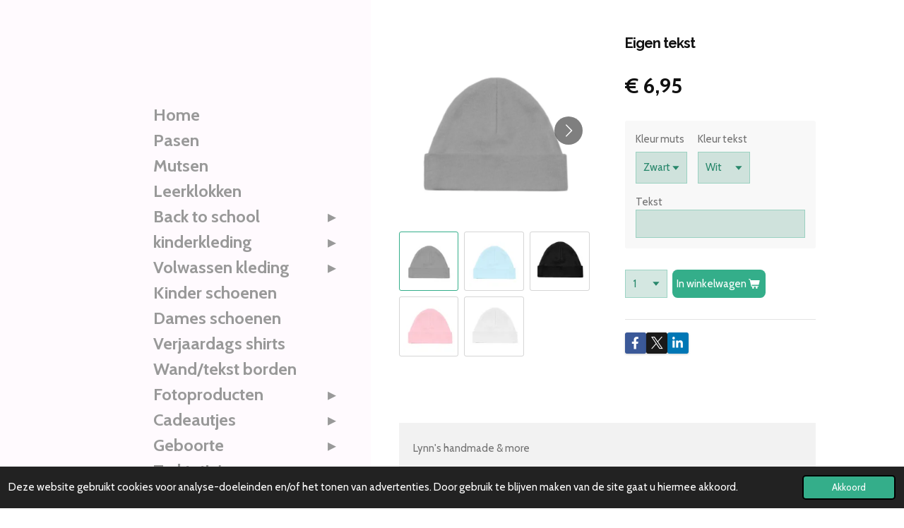

--- FILE ---
content_type: text/html; charset=UTF-8
request_url: https://www.lynnshandmade.nl/product/3491324/eigen-tekst
body_size: 16777
content:
<!DOCTYPE html>
<html lang="nl">
    <head>
        <meta http-equiv="Content-Type" content="text/html; charset=utf-8">
        <meta name="viewport" content="width=device-width, initial-scale=1.0, maximum-scale=5.0">
        <meta http-equiv="X-UA-Compatible" content="IE=edge">
        <link rel="canonical" href="https://www.lynnshandmade.nl/product/3491324/eigen-tekst">
        <link rel="sitemap" type="application/xml" href="https://www.lynnshandmade.nl/sitemap.xml">
        <meta property="og:title" content="Eigen tekst | Lynn&#039;s handmade and more">
        <meta property="og:url" content="https://www.lynnshandmade.nl/product/3491324/eigen-tekst">
        <base href="https://www.lynnshandmade.nl/">
        <meta name="description" property="og:description" content="">
                <script nonce="80c49d627b9511c86e3f832a04b5ae11">
            
            window.JOUWWEB = window.JOUWWEB || {};
            window.JOUWWEB.application = window.JOUWWEB.application || {};
            window.JOUWWEB.application = {"backends":[{"domain":"jouwweb.nl","freeDomain":"jouwweb.site"},{"domain":"webador.com","freeDomain":"webadorsite.com"},{"domain":"webador.de","freeDomain":"webadorsite.com"},{"domain":"webador.fr","freeDomain":"webadorsite.com"},{"domain":"webador.es","freeDomain":"webadorsite.com"},{"domain":"webador.it","freeDomain":"webadorsite.com"},{"domain":"jouwweb.be","freeDomain":"jouwweb.site"},{"domain":"webador.ie","freeDomain":"webadorsite.com"},{"domain":"webador.co.uk","freeDomain":"webadorsite.com"},{"domain":"webador.at","freeDomain":"webadorsite.com"},{"domain":"webador.be","freeDomain":"webadorsite.com"},{"domain":"webador.ch","freeDomain":"webadorsite.com"},{"domain":"webador.ch","freeDomain":"webadorsite.com"},{"domain":"webador.mx","freeDomain":"webadorsite.com"},{"domain":"webador.com","freeDomain":"webadorsite.com"},{"domain":"webador.dk","freeDomain":"webadorsite.com"},{"domain":"webador.se","freeDomain":"webadorsite.com"},{"domain":"webador.no","freeDomain":"webadorsite.com"},{"domain":"webador.fi","freeDomain":"webadorsite.com"},{"domain":"webador.ca","freeDomain":"webadorsite.com"},{"domain":"webador.ca","freeDomain":"webadorsite.com"},{"domain":"webador.pl","freeDomain":"webadorsite.com"},{"domain":"webador.com.au","freeDomain":"webadorsite.com"},{"domain":"webador.nz","freeDomain":"webadorsite.com"}],"editorLocale":"nl-NL","editorTimezone":"Europe\/Amsterdam","editorLanguage":"nl","analytics4TrackingId":"G-E6PZPGE4QM","analyticsDimensions":[],"backendDomain":"www.jouwweb.nl","backendShortDomain":"jouwweb.nl","backendKey":"jouwweb-nl","freeWebsiteDomain":"jouwweb.site","noSsl":false,"build":{"reference":"a053e3f"},"linkHostnames":["www.jouwweb.nl","www.webador.com","www.webador.de","www.webador.fr","www.webador.es","www.webador.it","www.jouwweb.be","www.webador.ie","www.webador.co.uk","www.webador.at","www.webador.be","www.webador.ch","fr.webador.ch","www.webador.mx","es.webador.com","www.webador.dk","www.webador.se","www.webador.no","www.webador.fi","www.webador.ca","fr.webador.ca","www.webador.pl","www.webador.com.au","www.webador.nz"],"assetsUrl":"https:\/\/assets.jwwb.nl","loginUrl":"https:\/\/www.jouwweb.nl\/inloggen","publishUrl":"https:\/\/www.jouwweb.nl\/v2\/website\/1063753\/publish-proxy","adminUserOrIp":false,"pricing":{"plans":{"lite":{"amount":"700","currency":"EUR"},"pro":{"amount":"1200","currency":"EUR"},"business":{"amount":"2400","currency":"EUR"}},"yearlyDiscount":{"price":{"amount":"4800","currency":"EUR"},"ratio":0.17,"percent":"17%","discountPrice":{"amount":"4800","currency":"EUR"},"termPricePerMonth":{"amount":"2400","currency":"EUR"},"termPricePerYear":{"amount":"24000","currency":"EUR"}}},"hcUrl":{"add-product-variants":"https:\/\/help.jouwweb.nl\/hc\/nl\/articles\/28594307773201","basic-vs-advanced-shipping":"https:\/\/help.jouwweb.nl\/hc\/nl\/articles\/28594268794257","html-in-head":"https:\/\/help.jouwweb.nl\/hc\/nl\/articles\/28594336422545","link-domain-name":"https:\/\/help.jouwweb.nl\/hc\/nl\/articles\/28594325307409","optimize-for-mobile":"https:\/\/help.jouwweb.nl\/hc\/nl\/articles\/28594312927121","seo":"https:\/\/help.jouwweb.nl\/hc\/nl\/sections\/28507243966737","transfer-domain-name":"https:\/\/help.jouwweb.nl\/hc\/nl\/articles\/28594325232657","website-not-secure":"https:\/\/help.jouwweb.nl\/hc\/nl\/articles\/28594252935825"}};
            window.JOUWWEB.brand = {"type":"jouwweb","name":"JouwWeb","domain":"JouwWeb.nl","supportEmail":"support@jouwweb.nl"};
                    
                window.JOUWWEB = window.JOUWWEB || {};
                window.JOUWWEB.websiteRendering = {"locale":"nl-NL","timezone":"Europe\/Amsterdam","routes":{"api\/upload\/product-field":"\/_api\/upload\/product-field","checkout\/cart":"\/winkelwagen","payment":"\/bestelling-afronden\/:publicOrderId","payment\/forward":"\/bestelling-afronden\/:publicOrderId\/forward","public-order":"\/bestelling\/:publicOrderId","checkout\/authorize":"\/winkelwagen\/authorize\/:gateway","wishlist":"\/verlanglijst"}};
                                                    window.JOUWWEB.website = {"id":1063753,"locale":"nl-NL","enabled":true,"title":"Lynn's handmade and more","hasTitle":true,"roleOfLoggedInUser":null,"ownerLocale":"nl-NL","plan":"business","freeWebsiteDomain":"jouwweb.site","backendKey":"jouwweb-nl","currency":"EUR","defaultLocale":"nl-NL","url":"https:\/\/www.lynnshandmade.nl\/","homepageSegmentId":4112404,"category":"webshop","isOffline":false,"isPublished":true,"locales":["nl-NL"],"allowed":{"ads":false,"credits":true,"externalLinks":true,"slideshow":true,"customDefaultSlideshow":true,"hostedAlbums":true,"moderators":true,"mailboxQuota":10,"statisticsVisitors":true,"statisticsDetailed":true,"statisticsMonths":-1,"favicon":true,"password":true,"freeDomains":0,"freeMailAccounts":1,"canUseLanguages":false,"fileUpload":true,"legacyFontSize":false,"webshop":true,"products":-1,"imageText":false,"search":true,"audioUpload":true,"videoUpload":5000,"allowDangerousForms":false,"allowHtmlCode":true,"mobileBar":true,"sidebar":true,"poll":false,"allowCustomForms":true,"allowBusinessListing":true,"allowCustomAnalytics":true,"allowAccountingLink":true,"digitalProducts":true,"sitemapElement":false},"mobileBar":{"enabled":true,"theme":"accent","email":{"active":true,"value":"Lynnshandmade@outlook.com"},"location":{"active":false},"phone":{"active":false},"whatsapp":{"active":false},"social":{"active":true,"network":"facebook","value":"?locale=nl_NL"}},"webshop":{"enabled":true,"currency":"EUR","taxEnabled":false,"taxInclusive":true,"vatDisclaimerVisible":false,"orderNotice":"<p>Indien u speciale wensen heeft kunt u deze doorgeven via het Opmerkingen-veld in de laatste stap.<\/p>","orderConfirmation":"<p>Hartelijk bedankt voor je bestelling! Je ontvangt zo spoedig mogelijk bericht van ons  over de afhandeling van je bestelling. Heeft u gekozen voor product afhalen dan krijgt u via de mail een bericht als u product afgehaald kan worden.<\/p>","freeShipping":false,"freeShippingAmount":"75.00","shippingDisclaimerVisible":false,"pickupAllowed":true,"couponAllowed":true,"detailsPageAvailable":true,"socialMediaVisible":true,"termsPage":null,"termsPageUrl":null,"extraTerms":null,"pricingVisible":true,"orderButtonVisible":true,"shippingAdvanced":false,"shippingAdvancedBackEnd":false,"soldOutVisible":true,"backInStockNotificationEnabled":false,"canAddProducts":true,"nextOrderNumber":658,"allowedServicePoints":["dhl"],"sendcloudConfigured":false,"sendcloudFallbackPublicKey":"a3d50033a59b4a598f1d7ce7e72aafdf","taxExemptionAllowed":true,"invoiceComment":null,"emptyCartVisible":true,"minimumOrderPrice":null,"productNumbersEnabled":false,"wishlistEnabled":false,"hideTaxOnCart":false},"isTreatedAsWebshop":true};                            window.JOUWWEB.cart = {"products":[],"coupon":null,"shippingCountryCode":null,"shippingChoice":null,"breakdown":[]};                            window.JOUWWEB.scripts = ["website-rendering\/webshop"];                        window.parent.JOUWWEB.colorPalette = window.JOUWWEB.colorPalette;
        </script>
                <title>Eigen tekst | Lynn&#039;s handmade and more</title>
                                            <link href="https://primary.jwwb.nl/public/w/v/w/temp-gmriafymfrqhmhktxsof/touch-icon-iphone.png?bust=1612686517" rel="apple-touch-icon" sizes="60x60">                                                <link href="https://primary.jwwb.nl/public/w/v/w/temp-gmriafymfrqhmhktxsof/touch-icon-ipad.png?bust=1612686517" rel="apple-touch-icon" sizes="76x76">                                                <link href="https://primary.jwwb.nl/public/w/v/w/temp-gmriafymfrqhmhktxsof/touch-icon-iphone-retina.png?bust=1612686517" rel="apple-touch-icon" sizes="120x120">                                                <link href="https://primary.jwwb.nl/public/w/v/w/temp-gmriafymfrqhmhktxsof/touch-icon-ipad-retina.png?bust=1612686517" rel="apple-touch-icon" sizes="152x152">                                                <link href="https://primary.jwwb.nl/public/w/v/w/temp-gmriafymfrqhmhktxsof/favicon.png?bust=1612686517" rel="shortcut icon">                                                <link href="https://primary.jwwb.nl/public/w/v/w/temp-gmriafymfrqhmhktxsof/favicon.png?bust=1612686517" rel="icon">                                        <meta property="og:image" content="https&#x3A;&#x2F;&#x2F;primary.jwwb.nl&#x2F;public&#x2F;w&#x2F;v&#x2F;w&#x2F;temp-gmriafymfrqhmhktxsof&#x2F;nfev4k&#x2F;IMG_20210201_205500-6.jpg">
                    <meta property="og:image" content="https&#x3A;&#x2F;&#x2F;primary.jwwb.nl&#x2F;public&#x2F;w&#x2F;v&#x2F;w&#x2F;temp-gmriafymfrqhmhktxsof&#x2F;hfrq98&#x2F;IMG_20210201_205444-5.jpg">
                    <meta property="og:image" content="https&#x3A;&#x2F;&#x2F;primary.jwwb.nl&#x2F;public&#x2F;w&#x2F;v&#x2F;w&#x2F;temp-gmriafymfrqhmhktxsof&#x2F;oi5o9h&#x2F;IMG_20210201_205434-5.jpg">
                    <meta property="og:image" content="https&#x3A;&#x2F;&#x2F;primary.jwwb.nl&#x2F;public&#x2F;w&#x2F;v&#x2F;w&#x2F;temp-gmriafymfrqhmhktxsof&#x2F;4rqfph&#x2F;IMG_20210201_205421-4.jpg">
                    <meta property="og:image" content="https&#x3A;&#x2F;&#x2F;primary.jwwb.nl&#x2F;public&#x2F;w&#x2F;v&#x2F;w&#x2F;temp-gmriafymfrqhmhktxsof&#x2F;os1cf3&#x2F;IMG_20210201_205408-7.jpg">
                                    <meta name="twitter:card" content="summary_large_image">
                        <meta property="twitter:image" content="https&#x3A;&#x2F;&#x2F;primary.jwwb.nl&#x2F;public&#x2F;w&#x2F;v&#x2F;w&#x2F;temp-gmriafymfrqhmhktxsof&#x2F;nfev4k&#x2F;IMG_20210201_205500-6.jpg">
                                                    <script src="https://plausible.io/js/script.manual.js" nonce="80c49d627b9511c86e3f832a04b5ae11" data-turbo-track="reload" defer data-domain="shard3.jouwweb.nl"></script>
<link rel="stylesheet" type="text/css" href="https://gfonts.jwwb.nl/css?display=fallback&amp;family=Cabin%3A400%2C700%2C400italic%2C700italic%7CRaleway%3A400%2C700%2C400italic%2C700italic" nonce="80c49d627b9511c86e3f832a04b5ae11" data-turbo-track="dynamic">
<script src="https://assets.jwwb.nl/assets/build/website-rendering/nl-NL.js?bust=af8dcdef13a1895089e9" nonce="80c49d627b9511c86e3f832a04b5ae11" data-turbo-track="reload" defer></script>
<script src="https://assets.jwwb.nl/assets/website-rendering/runtime.e155993011efc7175f1d.js?bust=9c9da86aa25b93d0d097" nonce="80c49d627b9511c86e3f832a04b5ae11" data-turbo-track="reload" defer></script>
<script src="https://assets.jwwb.nl/assets/website-rendering/812.881ee67943804724d5af.js?bust=78ab7ad7d6392c42d317" nonce="80c49d627b9511c86e3f832a04b5ae11" data-turbo-track="reload" defer></script>
<script src="https://assets.jwwb.nl/assets/website-rendering/main.0515695a8fe66ce31629.js?bust=d350dfc83bf29c36017f" nonce="80c49d627b9511c86e3f832a04b5ae11" data-turbo-track="reload" defer></script>
<link rel="preload" href="https://assets.jwwb.nl/assets/website-rendering/styles.1ccb5af37fe695da2886.css?bust=b0ae04ec4c862e8d8ee1" as="style">
<link rel="preload" href="https://assets.jwwb.nl/assets/website-rendering/fonts/icons-website-rendering/font/website-rendering.woff2?bust=bd2797014f9452dadc8e" as="font" crossorigin>
<link rel="preconnect" href="https://gfonts.jwwb.nl">
<link rel="stylesheet" type="text/css" href="https://assets.jwwb.nl/assets/website-rendering/styles.1ccb5af37fe695da2886.css?bust=b0ae04ec4c862e8d8ee1" nonce="80c49d627b9511c86e3f832a04b5ae11" data-turbo-track="dynamic">
<link rel="preconnect" href="https://assets.jwwb.nl">
<link rel="stylesheet" type="text/css" href="https://primary.jwwb.nl/public/w/v/w/temp-gmriafymfrqhmhktxsof/style.css?bust=1769546487" nonce="80c49d627b9511c86e3f832a04b5ae11" data-turbo-track="dynamic">    </head>
    <body
        id="top"
        class="jw-is-no-slideshow jw-strips--align-left jw-header-is-text jw-is-segment-product jw-is-frontend jw-is-no-sidebar jw-is-no-messagebar jw-is-no-touch-device jw-is-no-mobile"
                                    data-jouwweb-page="3491324"
                                                data-jouwweb-segment-id="3491324"
                                                data-jouwweb-segment-type="product"
                                                data-template-threshold="960"
                                                data-template-name="dj&#x7C;portfolio"
                            itemscope
        itemtype="https://schema.org/Product"
    >
                                    <meta itemprop="url" content="https://www.lynnshandmade.nl/product/3491324/eigen-tekst">
        <a href="#main-content" class="jw-skip-link">
            Ga direct naar de hoofdinhoud        </a>
        <div class="jw-background"></div>
        <div class="jw-body">
            <div class="jw-mobile-menu jw-mobile-is-text js-mobile-menu">
            <button
            type="button"
            class="jw-mobile-menu__button jw-mobile-toggle"
            aria-label="Open / sluit menu"
        >
            <span class="jw-icon-burger"></span>
        </button>
        <div class="jw-mobile-header jw-mobile-header--text">
        <a            class="jw-mobile-header-content"
                            href="/"
                        >
                                        <div class="jw-mobile-text">
                    <span style="display: inline-block; font-size: 30px;"><span style="display: inline-block; font-size: 30px;"><span style="display: inline-block; font-size: 16px;"><span style="display: inline-block; font-size: 16px;"><span style="display: inline-block; font-size: 16px;"><span style="font-size: 25px;"> </span></span></span></span></span></span>                </div>
                    </a>
    </div>

        <a
        href="/winkelwagen"
        class="jw-mobile-menu__button jw-mobile-header-cart"
        aria-label="Bekijk winkelwagen"
    >
        <span class="jw-icon-badge-wrapper">
            <span class="website-rendering-icon-basket" aria-hidden="true"></span>
            <span class="jw-icon-badge hidden" aria-hidden="true"></span>
        </span>
    </a>
    
    </div>
    <div class="jw-mobile-menu-search jw-mobile-menu-search--hidden">
        <form
            action="/zoeken"
            method="get"
            class="jw-mobile-menu-search__box"
        >
            <input
                type="text"
                name="q"
                value=""
                placeholder="Zoeken..."
                class="jw-mobile-menu-search__input"
                aria-label="Zoeken"
            >
            <button type="submit" class="jw-btn jw-btn--style-flat jw-mobile-menu-search__button" aria-label="Zoeken">
                <span class="website-rendering-icon-search" aria-hidden="true"></span>
            </button>
            <button type="button" class="jw-btn jw-btn--style-flat jw-mobile-menu-search__button js-cancel-search" aria-label="Zoekopdracht annuleren">
                <span class="website-rendering-icon-cancel" aria-hidden="true"></span>
            </button>
        </form>
    </div>
            <div class="content-root">
    <div class="right">
        <div class="right-content">
            <div class="slider-wrapper jw-slideshow-toggle">
                            </div>
            
<main id="main-content" class="block-content">
    <div data-section-name="content" class="jw-section jw-section-content jw-responsive">
        <div class="jw-strip jw-strip--default jw-strip--style-color jw-strip--primary jw-strip--color-default jw-strip--padding-start"><div class="jw-strip__content-container"><div class="jw-strip__content jw-responsive">    
                        <div
        class="product-page js-product-container"
        data-webshop-product="&#x7B;&quot;id&quot;&#x3A;3491324,&quot;title&quot;&#x3A;&quot;Eigen&#x20;tekst&quot;,&quot;url&quot;&#x3A;&quot;&#x5C;&#x2F;product&#x5C;&#x2F;3491324&#x5C;&#x2F;eigen-tekst&quot;,&quot;variants&quot;&#x3A;&#x5B;&#x7B;&quot;id&quot;&#x3A;11719101,&quot;stock&quot;&#x3A;0,&quot;limited&quot;&#x3A;false,&quot;propertyValueIds&quot;&#x3A;&#x5B;5077938,5077943&#x5D;&#x7D;,&#x7B;&quot;id&quot;&#x3A;11719102,&quot;stock&quot;&#x3A;0,&quot;limited&quot;&#x3A;false,&quot;propertyValueIds&quot;&#x3A;&#x5B;5077938,5077944&#x5D;&#x7D;,&#x7B;&quot;id&quot;&#x3A;11719103,&quot;stock&quot;&#x3A;0,&quot;limited&quot;&#x3A;false,&quot;propertyValueIds&quot;&#x3A;&#x5B;5077938,5077945&#x5D;&#x7D;,&#x7B;&quot;id&quot;&#x3A;11719104,&quot;stock&quot;&#x3A;0,&quot;limited&quot;&#x3A;false,&quot;propertyValueIds&quot;&#x3A;&#x5B;5077938,5077946&#x5D;&#x7D;,&#x7B;&quot;id&quot;&#x3A;11719105,&quot;stock&quot;&#x3A;0,&quot;limited&quot;&#x3A;false,&quot;propertyValueIds&quot;&#x3A;&#x5B;5077939,5077943&#x5D;&#x7D;,&#x7B;&quot;id&quot;&#x3A;11719106,&quot;stock&quot;&#x3A;0,&quot;limited&quot;&#x3A;false,&quot;propertyValueIds&quot;&#x3A;&#x5B;5077939,5077944&#x5D;&#x7D;,&#x7B;&quot;id&quot;&#x3A;11719107,&quot;stock&quot;&#x3A;0,&quot;limited&quot;&#x3A;false,&quot;propertyValueIds&quot;&#x3A;&#x5B;5077939,5077945&#x5D;&#x7D;,&#x7B;&quot;id&quot;&#x3A;11719108,&quot;stock&quot;&#x3A;0,&quot;limited&quot;&#x3A;false,&quot;propertyValueIds&quot;&#x3A;&#x5B;5077939,5077946&#x5D;&#x7D;,&#x7B;&quot;id&quot;&#x3A;11719109,&quot;stock&quot;&#x3A;0,&quot;limited&quot;&#x3A;false,&quot;propertyValueIds&quot;&#x3A;&#x5B;5077940,5077943&#x5D;&#x7D;,&#x7B;&quot;id&quot;&#x3A;11719110,&quot;stock&quot;&#x3A;0,&quot;limited&quot;&#x3A;false,&quot;propertyValueIds&quot;&#x3A;&#x5B;5077940,5077944&#x5D;&#x7D;,&#x7B;&quot;id&quot;&#x3A;11719111,&quot;stock&quot;&#x3A;0,&quot;limited&quot;&#x3A;false,&quot;propertyValueIds&quot;&#x3A;&#x5B;5077940,5077945&#x5D;&#x7D;,&#x7B;&quot;id&quot;&#x3A;11719112,&quot;stock&quot;&#x3A;0,&quot;limited&quot;&#x3A;false,&quot;propertyValueIds&quot;&#x3A;&#x5B;5077940,5077946&#x5D;&#x7D;,&#x7B;&quot;id&quot;&#x3A;11719113,&quot;stock&quot;&#x3A;0,&quot;limited&quot;&#x3A;false,&quot;propertyValueIds&quot;&#x3A;&#x5B;5077941,5077943&#x5D;&#x7D;,&#x7B;&quot;id&quot;&#x3A;11719114,&quot;stock&quot;&#x3A;0,&quot;limited&quot;&#x3A;false,&quot;propertyValueIds&quot;&#x3A;&#x5B;5077941,5077944&#x5D;&#x7D;,&#x7B;&quot;id&quot;&#x3A;11719115,&quot;stock&quot;&#x3A;0,&quot;limited&quot;&#x3A;false,&quot;propertyValueIds&quot;&#x3A;&#x5B;5077941,5077945&#x5D;&#x7D;,&#x7B;&quot;id&quot;&#x3A;11719116,&quot;stock&quot;&#x3A;0,&quot;limited&quot;&#x3A;false,&quot;propertyValueIds&quot;&#x3A;&#x5B;5077941,5077946&#x5D;&#x7D;,&#x7B;&quot;id&quot;&#x3A;11719117,&quot;stock&quot;&#x3A;0,&quot;limited&quot;&#x3A;false,&quot;propertyValueIds&quot;&#x3A;&#x5B;5077942,5077943&#x5D;&#x7D;,&#x7B;&quot;id&quot;&#x3A;11719118,&quot;stock&quot;&#x3A;0,&quot;limited&quot;&#x3A;false,&quot;propertyValueIds&quot;&#x3A;&#x5B;5077942,5077944&#x5D;&#x7D;,&#x7B;&quot;id&quot;&#x3A;11719119,&quot;stock&quot;&#x3A;0,&quot;limited&quot;&#x3A;false,&quot;propertyValueIds&quot;&#x3A;&#x5B;5077942,5077945&#x5D;&#x7D;,&#x7B;&quot;id&quot;&#x3A;11719120,&quot;stock&quot;&#x3A;0,&quot;limited&quot;&#x3A;false,&quot;propertyValueIds&quot;&#x3A;&#x5B;5077942,5077946&#x5D;&#x7D;&#x5D;,&quot;image&quot;&#x3A;&#x7B;&quot;id&quot;&#x3A;37182565,&quot;url&quot;&#x3A;&quot;https&#x3A;&#x5C;&#x2F;&#x5C;&#x2F;primary.jwwb.nl&#x5C;&#x2F;public&#x5C;&#x2F;w&#x5C;&#x2F;v&#x5C;&#x2F;w&#x5C;&#x2F;temp-gmriafymfrqhmhktxsof&#x5C;&#x2F;IMG_20210201_205500-6.jpg&quot;,&quot;width&quot;&#x3A;799,&quot;height&quot;&#x3A;865&#x7D;,&quot;orderFromDetailsPage&quot;&#x3A;true&#x7D;"
        data-is-detail-view="1"
    >
                <div class="product-page__top">
            <h1 class="product-page__heading" itemprop="name">
                Eigen tekst            </h1>
                                </div>
                                <div class="product-page__image-container">
                <div
                    class="image-gallery"
                    role="group"
                    aria-roledescription="carousel"
                    aria-label="Productafbeeldingen"
                >
                    <div class="image-gallery__main">
                        <div
                            class="image-gallery__slides"
                            aria-live="polite"
                            aria-atomic="false"
                        >
                                                                                            <div
                                    class="image-gallery__slide-container"
                                    role="group"
                                    aria-roledescription="slide"
                                    aria-hidden="false"
                                    aria-label="1 van 5"
                                >
                                    <a
                                        class="image-gallery__slide-item"
                                        href="https://primary.jwwb.nl/public/w/v/w/temp-gmriafymfrqhmhktxsof/nfev4k/IMG_20210201_205500-6.jpg"
                                        data-width="865"
                                        data-height="936"
                                        data-image-id="37182565"
                                        tabindex="0"
                                    >
                                        <div class="image-gallery__slide-image">
                                            <img
                                                                                                    itemprop="image"
                                                    alt="Eigen&#x20;tekst"
                                                                                                src="https://primary.jwwb.nl/public/w/v/w/temp-gmriafymfrqhmhktxsof/IMG_20210201_205500-6.jpg?enable-io=true&enable=upscale&width=600"
                                                srcset="https://primary.jwwb.nl/public/w/v/w/temp-gmriafymfrqhmhktxsof/nfev4k/IMG_20210201_205500-6.jpg?enable-io=true&width=600 600w"
                                                sizes="(min-width: 960px) 50vw, 100vw"
                                                width="865"
                                                height="936"
                                            >
                                        </div>
                                    </a>
                                </div>
                                                                                            <div
                                    class="image-gallery__slide-container"
                                    role="group"
                                    aria-roledescription="slide"
                                    aria-hidden="true"
                                    aria-label="2 van 5"
                                >
                                    <a
                                        class="image-gallery__slide-item"
                                        href="https://primary.jwwb.nl/public/w/v/w/temp-gmriafymfrqhmhktxsof/hfrq98/IMG_20210201_205444-5.jpg"
                                        data-width="843"
                                        data-height="924"
                                        data-image-id="37182567"
                                        tabindex="-1"
                                    >
                                        <div class="image-gallery__slide-image">
                                            <img
                                                                                                    alt=""
                                                                                                src="https://primary.jwwb.nl/public/w/v/w/temp-gmriafymfrqhmhktxsof/IMG_20210201_205444-5.jpg?enable-io=true&enable=upscale&width=600"
                                                srcset="https://primary.jwwb.nl/public/w/v/w/temp-gmriafymfrqhmhktxsof/hfrq98/IMG_20210201_205444-5.jpg?enable-io=true&width=600 600w"
                                                sizes="(min-width: 960px) 50vw, 100vw"
                                                width="843"
                                                height="924"
                                            >
                                        </div>
                                    </a>
                                </div>
                                                                                            <div
                                    class="image-gallery__slide-container"
                                    role="group"
                                    aria-roledescription="slide"
                                    aria-hidden="true"
                                    aria-label="3 van 5"
                                >
                                    <a
                                        class="image-gallery__slide-item"
                                        href="https://primary.jwwb.nl/public/w/v/w/temp-gmriafymfrqhmhktxsof/oi5o9h/IMG_20210201_205434-5.jpg"
                                        data-width="860"
                                        data-height="828"
                                        data-image-id="37182571"
                                        tabindex="-1"
                                    >
                                        <div class="image-gallery__slide-image">
                                            <img
                                                                                                    alt=""
                                                                                                src="https://primary.jwwb.nl/public/w/v/w/temp-gmriafymfrqhmhktxsof/IMG_20210201_205434-5.jpg?enable-io=true&enable=upscale&width=600"
                                                srcset="https://primary.jwwb.nl/public/w/v/w/temp-gmriafymfrqhmhktxsof/oi5o9h/IMG_20210201_205434-5.jpg?enable-io=true&width=600 600w"
                                                sizes="(min-width: 960px) 50vw, 100vw"
                                                width="860"
                                                height="828"
                                            >
                                        </div>
                                    </a>
                                </div>
                                                                                            <div
                                    class="image-gallery__slide-container"
                                    role="group"
                                    aria-roledescription="slide"
                                    aria-hidden="true"
                                    aria-label="4 van 5"
                                >
                                    <a
                                        class="image-gallery__slide-item"
                                        href="https://primary.jwwb.nl/public/w/v/w/temp-gmriafymfrqhmhktxsof/4rqfph/IMG_20210201_205421-4.jpg"
                                        data-width="820"
                                        data-height="884"
                                        data-image-id="37182573"
                                        tabindex="-1"
                                    >
                                        <div class="image-gallery__slide-image">
                                            <img
                                                                                                    alt=""
                                                                                                src="https://primary.jwwb.nl/public/w/v/w/temp-gmriafymfrqhmhktxsof/IMG_20210201_205421-4.jpg?enable-io=true&enable=upscale&width=600"
                                                srcset="https://primary.jwwb.nl/public/w/v/w/temp-gmriafymfrqhmhktxsof/4rqfph/IMG_20210201_205421-4.jpg?enable-io=true&width=600 600w"
                                                sizes="(min-width: 960px) 50vw, 100vw"
                                                width="820"
                                                height="884"
                                            >
                                        </div>
                                    </a>
                                </div>
                                                                                            <div
                                    class="image-gallery__slide-container"
                                    role="group"
                                    aria-roledescription="slide"
                                    aria-hidden="true"
                                    aria-label="5 van 5"
                                >
                                    <a
                                        class="image-gallery__slide-item"
                                        href="https://primary.jwwb.nl/public/w/v/w/temp-gmriafymfrqhmhktxsof/os1cf3/IMG_20210201_205408-7.jpg"
                                        data-width="872"
                                        data-height="811"
                                        data-image-id="37182574"
                                        tabindex="-1"
                                    >
                                        <div class="image-gallery__slide-image">
                                            <img
                                                                                                    alt=""
                                                                                                src="https://primary.jwwb.nl/public/w/v/w/temp-gmriafymfrqhmhktxsof/IMG_20210201_205408-7.jpg?enable-io=true&enable=upscale&width=600"
                                                srcset="https://primary.jwwb.nl/public/w/v/w/temp-gmriafymfrqhmhktxsof/os1cf3/IMG_20210201_205408-7.jpg?enable-io=true&width=600 600w"
                                                sizes="(min-width: 960px) 50vw, 100vw"
                                                width="872"
                                                height="811"
                                            >
                                        </div>
                                    </a>
                                </div>
                                                    </div>
                        <div class="image-gallery__controls">
                            <button
                                type="button"
                                class="image-gallery__control image-gallery__control--prev image-gallery__control--disabled"
                                aria-label="Vorige afbeelding"
                            >
                                <span class="website-rendering-icon-left-open-big"></span>
                            </button>
                            <button
                                type="button"
                                class="image-gallery__control image-gallery__control--next"
                                aria-label="Volgende afbeelding"
                            >
                                <span class="website-rendering-icon-right-open-big"></span>
                            </button>
                        </div>
                    </div>
                                            <div
                            class="image-gallery__thumbnails"
                            role="group"
                            aria-label="Kies afbeelding om weer te geven."
                        >
                                                                                            <a
                                    class="image-gallery__thumbnail-item image-gallery__thumbnail-item--active"
                                    role="button"
                                    aria-disabled="true"
                                    aria-label="1 van 5"
                                    href="https://primary.jwwb.nl/public/w/v/w/temp-gmriafymfrqhmhktxsof/nfev4k/IMG_20210201_205500-6.jpg"
                                    data-image-id="37182565"
                                >
                                    <div class="image-gallery__thumbnail-image">
                                        <img
                                            srcset="https://primary.jwwb.nl/public/w/v/w/temp-gmriafymfrqhmhktxsof/IMG_20210201_205500-6.jpg?enable-io=true&enable=upscale&fit=bounds&width=100&height=100 1x, https://primary.jwwb.nl/public/w/v/w/temp-gmriafymfrqhmhktxsof/IMG_20210201_205500-6.jpg?enable-io=true&enable=upscale&fit=bounds&width=200&height=200 2x"
                                            alt=""
                                            width="100"
                                            height="100"
                                        >
                                    </div>
                                </a>
                                                                                            <a
                                    class="image-gallery__thumbnail-item"
                                    role="button"
                                    aria-disabled="false"
                                    aria-label="2 van 5"
                                    href="https://primary.jwwb.nl/public/w/v/w/temp-gmriafymfrqhmhktxsof/hfrq98/IMG_20210201_205444-5.jpg"
                                    data-image-id="37182567"
                                >
                                    <div class="image-gallery__thumbnail-image">
                                        <img
                                            srcset="https://primary.jwwb.nl/public/w/v/w/temp-gmriafymfrqhmhktxsof/IMG_20210201_205444-5.jpg?enable-io=true&enable=upscale&fit=bounds&width=100&height=100 1x, https://primary.jwwb.nl/public/w/v/w/temp-gmriafymfrqhmhktxsof/IMG_20210201_205444-5.jpg?enable-io=true&enable=upscale&fit=bounds&width=200&height=200 2x"
                                            alt=""
                                            width="100"
                                            height="100"
                                        >
                                    </div>
                                </a>
                                                                                            <a
                                    class="image-gallery__thumbnail-item"
                                    role="button"
                                    aria-disabled="false"
                                    aria-label="3 van 5"
                                    href="https://primary.jwwb.nl/public/w/v/w/temp-gmriafymfrqhmhktxsof/oi5o9h/IMG_20210201_205434-5.jpg"
                                    data-image-id="37182571"
                                >
                                    <div class="image-gallery__thumbnail-image">
                                        <img
                                            srcset="https://primary.jwwb.nl/public/w/v/w/temp-gmriafymfrqhmhktxsof/IMG_20210201_205434-5.jpg?enable-io=true&enable=upscale&fit=bounds&width=100&height=100 1x, https://primary.jwwb.nl/public/w/v/w/temp-gmriafymfrqhmhktxsof/IMG_20210201_205434-5.jpg?enable-io=true&enable=upscale&fit=bounds&width=200&height=200 2x"
                                            alt=""
                                            width="100"
                                            height="100"
                                        >
                                    </div>
                                </a>
                                                                                            <a
                                    class="image-gallery__thumbnail-item"
                                    role="button"
                                    aria-disabled="false"
                                    aria-label="4 van 5"
                                    href="https://primary.jwwb.nl/public/w/v/w/temp-gmriafymfrqhmhktxsof/4rqfph/IMG_20210201_205421-4.jpg"
                                    data-image-id="37182573"
                                >
                                    <div class="image-gallery__thumbnail-image">
                                        <img
                                            srcset="https://primary.jwwb.nl/public/w/v/w/temp-gmriafymfrqhmhktxsof/IMG_20210201_205421-4.jpg?enable-io=true&enable=upscale&fit=bounds&width=100&height=100 1x, https://primary.jwwb.nl/public/w/v/w/temp-gmriafymfrqhmhktxsof/IMG_20210201_205421-4.jpg?enable-io=true&enable=upscale&fit=bounds&width=200&height=200 2x"
                                            alt=""
                                            width="100"
                                            height="100"
                                        >
                                    </div>
                                </a>
                                                                                            <a
                                    class="image-gallery__thumbnail-item"
                                    role="button"
                                    aria-disabled="false"
                                    aria-label="5 van 5"
                                    href="https://primary.jwwb.nl/public/w/v/w/temp-gmriafymfrqhmhktxsof/os1cf3/IMG_20210201_205408-7.jpg"
                                    data-image-id="37182574"
                                >
                                    <div class="image-gallery__thumbnail-image">
                                        <img
                                            srcset="https://primary.jwwb.nl/public/w/v/w/temp-gmriafymfrqhmhktxsof/IMG_20210201_205408-7.jpg?enable-io=true&enable=upscale&fit=bounds&width=100&height=100 1x, https://primary.jwwb.nl/public/w/v/w/temp-gmriafymfrqhmhktxsof/IMG_20210201_205408-7.jpg?enable-io=true&enable=upscale&fit=bounds&width=200&height=200 2x"
                                            alt=""
                                            width="100"
                                            height="100"
                                        >
                                    </div>
                                </a>
                                                    </div>
                                    </div>
            </div>
                <div class="product-page__container">
            <div itemprop="offers" itemscope itemtype="https://schema.org/Offer">
                                <meta itemprop="availability" content="https://schema.org/InStock">
                                                        <meta itemprop="price" content="6.95">
                    <meta itemprop="priceCurrency" content="EUR">
                    <div class="product-page__price-container">
                        <div class="product__price js-product-container__price">
                            <span class="product__price__price">€ 6,95</span>
                        </div>
                        <div class="product__free-shipping-motivator js-product-container__free-shipping-motivator"></div>
                    </div>
                                                </div>
                                        <div class="product-page__customization-container jw-element-form-well">
                                        <div class="product__variants jw-select hidden">
    <select
        class="product__variants-select jw-select__input js-product-container__options jw-element-form-input-text"
        aria-label="Kleur&#x20;muts&#x20;&#x2F;&#x20;Kleur&#x20;tekst"
    >
        <optgroup label="Kleur muts / Kleur tekst"></optgroup>
                    <option
                value="11719101"
                data-price-html="&lt;span class=&quot;product__price__price&quot;&gt;€ 6,95&lt;/span&gt;
"
                selected            >
                Zwart / Wit                            </option>
                    <option
                value="11719102"
                data-price-html="&lt;span class=&quot;product__price__price&quot;&gt;€ 6,95&lt;/span&gt;
"
                            >
                Zwart / Zwart                            </option>
                    <option
                value="11719103"
                data-price-html="&lt;span class=&quot;product__price__price&quot;&gt;€ 6,95&lt;/span&gt;
"
                            >
                Zwart / Roze                            </option>
                    <option
                value="11719104"
                data-price-html="&lt;span class=&quot;product__price__price&quot;&gt;€ 6,95&lt;/span&gt;
"
                            >
                Zwart / Blauw                            </option>
                    <option
                value="11719105"
                data-price-html="&lt;span class=&quot;product__price__price&quot;&gt;€ 6,95&lt;/span&gt;
"
                            >
                Wit / Wit                            </option>
                    <option
                value="11719106"
                data-price-html="&lt;span class=&quot;product__price__price&quot;&gt;€ 6,95&lt;/span&gt;
"
                            >
                Wit / Zwart                            </option>
                    <option
                value="11719107"
                data-price-html="&lt;span class=&quot;product__price__price&quot;&gt;€ 6,95&lt;/span&gt;
"
                            >
                Wit / Roze                            </option>
                    <option
                value="11719108"
                data-price-html="&lt;span class=&quot;product__price__price&quot;&gt;€ 6,95&lt;/span&gt;
"
                            >
                Wit / Blauw                            </option>
                    <option
                value="11719109"
                data-price-html="&lt;span class=&quot;product__price__price&quot;&gt;€ 6,95&lt;/span&gt;
"
                            >
                Roze / Wit                            </option>
                    <option
                value="11719110"
                data-price-html="&lt;span class=&quot;product__price__price&quot;&gt;€ 6,95&lt;/span&gt;
"
                            >
                Roze / Zwart                            </option>
                    <option
                value="11719111"
                data-price-html="&lt;span class=&quot;product__price__price&quot;&gt;€ 6,95&lt;/span&gt;
"
                            >
                Roze / Roze                            </option>
                    <option
                value="11719112"
                data-price-html="&lt;span class=&quot;product__price__price&quot;&gt;€ 6,95&lt;/span&gt;
"
                            >
                Roze / Blauw                            </option>
                    <option
                value="11719113"
                data-price-html="&lt;span class=&quot;product__price__price&quot;&gt;€ 6,95&lt;/span&gt;
"
                            >
                Blauw / Wit                            </option>
                    <option
                value="11719114"
                data-price-html="&lt;span class=&quot;product__price__price&quot;&gt;€ 6,95&lt;/span&gt;
"
                            >
                Blauw / Zwart                            </option>
                    <option
                value="11719115"
                data-price-html="&lt;span class=&quot;product__price__price&quot;&gt;€ 6,95&lt;/span&gt;
"
                            >
                Blauw / Roze                            </option>
                    <option
                value="11719116"
                data-price-html="&lt;span class=&quot;product__price__price&quot;&gt;€ 6,95&lt;/span&gt;
"
                            >
                Blauw / Blauw                            </option>
                    <option
                value="11719117"
                data-price-html="&lt;span class=&quot;product__price__price&quot;&gt;€ 6,95&lt;/span&gt;
"
                            >
                Grijs / Wit                            </option>
                    <option
                value="11719118"
                data-price-html="&lt;span class=&quot;product__price__price&quot;&gt;€ 6,95&lt;/span&gt;
"
                            >
                Grijs / Zwart                            </option>
                    <option
                value="11719119"
                data-price-html="&lt;span class=&quot;product__price__price&quot;&gt;€ 6,95&lt;/span&gt;
"
                            >
                Grijs / Roze                            </option>
                    <option
                value="11719120"
                data-price-html="&lt;span class=&quot;product__price__price&quot;&gt;€ 6,95&lt;/span&gt;
"
                            >
                Grijs / Blauw                            </option>
            </select>
</div>
                                            <div class="product-properties">
                                                            <div class="product__property product__property--selectbox">
    <label for="product-property-697938fab3e69">
        Kleur muts    </label>

            <div class="product__property-list jw-select">
            <select
                name="variantProperty"
                class="jw-select__input jw-element-form-input-text js-product-container__properties"
                id="product-property-697938fab3e69"
            >
                                    <option
                        value="5077938"
                                                    selected
                                            >
                        Zwart                    </option>
                                    <option
                        value="5077939"
                                            >
                        Wit                    </option>
                                    <option
                        value="5077940"
                                            >
                        Roze                    </option>
                                    <option
                        value="5077941"
                                            >
                        Blauw                    </option>
                                    <option
                        value="5077942"
                                            >
                        Grijs                    </option>
                            </select>
        </div>

    </div>
                                                            <div class="product__property product__property--selectbox">
    <label for="product-property-697938fab3e8a">
        Kleur tekst    </label>

            <div class="product__property-list jw-select">
            <select
                name="variantProperty"
                class="jw-select__input jw-element-form-input-text js-product-container__properties"
                id="product-property-697938fab3e8a"
            >
                                    <option
                        value="5077943"
                                                    selected
                                            >
                        Wit                    </option>
                                    <option
                        value="5077944"
                                            >
                        Zwart                    </option>
                                    <option
                        value="5077945"
                                            >
                        Roze                    </option>
                                    <option
                        value="5077946"
                                            >
                        Blauw                    </option>
                            </select>
        </div>

    </div>
                                                                                </div>
                                                                <div class="product-field-container js-product-field-container">
    <label class="" style="display: block;" for="jwFormq8hfe2_productField[274118]">Tekst</label>        <input type="text" maxlength="255" name="productField&#x5B;274118&#x5D;" class="jw-element-form-input-text&#x20;js-product-container__field" data-field-id="274118" data-field-type="text" id="jwFormq8hfe2_productField&#x5B;274118&#x5D;" aria-describedby="jwFormq8hfe2_productField&#x5B;274118&#x5D;_description" value="">    <div class="jw-element-form-help js-product-field-error hidden"></div>
</div>
                                                        </div>
                        <div class="product-page__button-container">
                                    <div
    class="product-quantity-input product-quantity-input--block"
    data-max-shown-quantity="10"
    data-max-quantity="-1"
    data-product-variant-id="11719101"
    data-removable="false"
    >
    <label>
        <span class="product-quantity-input__label">
            Aantal        </span>
        <input
            min="1"
                        value="1"
            class="jw-element-form-input-text product-quantity-input__input"
            type="number"
                    />
        <select
            class="jw-element-form-input-text product-quantity-input__select hidden"
                    >
        </select>
    </label>
    </div>
                                <button
    type="button"
    class="jw-btn product__add-to-cart js-product-container__button jw-btn--size-medium"
    title="In&#x20;winkelwagen"
        >
    <span>In winkelwagen</span>
</button>
                            </div>
            <div class="product-page__button-notice hidden js-product-container__button-notice"></div>
            
                                                    <div class="product-page__social">
                    <div class="jw-block-element"><div
    id="jw-element-"
    data-jw-element-id=""
        class="jw-tree-node jw-element jw-social-share jw-node-is-first-child jw-node-is-last-child"
>
    <div class="jw-element-social-share" style="text-align: left">
    <div class="share-button-container share-button-container--buttons-mini share-button-container--align-left jw-element-content">
                                                                <a
                    class="share-button share-button--facebook jw-element-social-share-button jw-element-social-share-button-facebook "
                                            href=""
                        data-href-template="http://www.facebook.com/sharer/sharer.php?u=[url]"
                                                            rel="nofollow noopener noreferrer"
                    target="_blank"
                >
                    <span class="share-button__icon website-rendering-icon-facebook"></span>
                    <span class="share-button__label">Delen</span>
                </a>
                                                                            <a
                    class="share-button share-button--twitter jw-element-social-share-button jw-element-social-share-button-twitter "
                                            href=""
                        data-href-template="http://x.com/intent/post?text=[url]"
                                                            rel="nofollow noopener noreferrer"
                    target="_blank"
                >
                    <span class="share-button__icon website-rendering-icon-x-logo"></span>
                    <span class="share-button__label">Deel</span>
                </a>
                                                                            <a
                    class="share-button share-button--linkedin jw-element-social-share-button jw-element-social-share-button-linkedin "
                                            href=""
                        data-href-template="http://www.linkedin.com/shareArticle?mini=true&amp;url=[url]"
                                                            rel="nofollow noopener noreferrer"
                    target="_blank"
                >
                    <span class="share-button__icon website-rendering-icon-linkedin"></span>
                    <span class="share-button__label">Share</span>
                </a>
                                                                                        <a
                    class="share-button share-button--whatsapp jw-element-social-share-button jw-element-social-share-button-whatsapp  share-button--mobile-only"
                                            href=""
                        data-href-template="whatsapp://send?text=[url]"
                                                            rel="nofollow noopener noreferrer"
                    target="_blank"
                >
                    <span class="share-button__icon website-rendering-icon-whatsapp"></span>
                    <span class="share-button__label">Delen</span>
                </a>
                                    </div>
    </div>
</div></div>                </div>
                    </div>
    </div>

    </div></div></div>
<div class="product-page__content">
    <div class="jw-block-element"><div
    id="jw-element-108176628"
    data-jw-element-id="108176628"
        class="jw-tree-node jw-element jw-strip-root jw-tree-container jw-responsive jw-node-is-first-child jw-node-is-last-child"
>
    <div
    id="jw-element-343399687"
    data-jw-element-id="343399687"
        class="jw-tree-node jw-element jw-strip jw-tree-container jw-tree-container--empty jw-responsive jw-strip--default jw-strip--style-color jw-strip--color-default jw-strip--padding-both jw-node-is-first-child jw-strip--primary jw-node-is-last-child"
>
    <div class="jw-strip__content-container"><div class="jw-strip__content jw-responsive"></div></div></div></div></div></div>
            </div>
</main>
            <footer class="block-footer">
    <div
        data-section-name="footer"
        class="jw-section jw-section-footer jw-responsive"
    >
                <div class="jw-strip jw-strip--default jw-strip--style-color jw-strip--primary jw-strip--color-default jw-strip--padding-both"><div class="jw-strip__content-container"><div class="jw-strip__content jw-responsive">            <div class="jw-block-element"><div
    id="jw-element-210564474"
    data-jw-element-id="210564474"
        class="jw-tree-node jw-element jw-simple-root jw-tree-container jw-tree-container--empty jw-responsive jw-node-is-first-child jw-node-is-last-child"
>
    </div></div>                                        <div class="jw-block-footer-content">
                    <div class="jw-credits clear">
                        <div class="jw-credits-owner">
                            <div id="jw-footer-text">
                                <div class="jw-footer-text-content">
                                    Lynn's handmade &amp; more                                </div>
                            </div>
                        </div>
                        <div class="jw-credits-right">
                                                                                </div>
                    </div>
                </div>
                    </div></div></div>    </div>
</footer>
        </div>
    </div>
    <div class="left">
        <div class="left-content simple-brick-max-width-sidebar">
            <div class="logo-wrapper js-topbar-content-container">
                <div class="clear">
                    <div class="jw-header-logo">
        <div
    class="jw-header jw-header-title-container jw-header-text jw-header-text-toggle"
    data-stylable="true"
>
    <a        id="jw-header-title"
        class="jw-header-title"
                    href="/"
            >
        <span style="display: inline-block; font-size: 30px;"><span style="display: inline-block; font-size: 30px;"><span style="display: inline-block; font-size: 16px;"><span style="display: inline-block; font-size: 16px;"><span style="display: inline-block; font-size: 16px;"><span style="font-size: 25px;"> </span></span></span></span></span></span>    </a>
</div>
</div>
                </div>
                <div class="logo-seperator"></div>
            </div>
            <nav class="nav jw-menu-copy">
                <ul
    id="jw-menu"
    class="jw-menu jw-menu-vertical"
            >
            <li
    class="jw-menu-item jw-menu-is-active"
>
        <a        class="jw-menu-link js-active-menu-item"
        href="/"                                            data-page-link-id="4112404"
                            >
                <span class="">
            Home        </span>
            </a>
                </li>
            <li
    class="jw-menu-item"
>
        <a        class="jw-menu-link"
        href="/pasen"                                            data-page-link-id="9079551"
                            >
                <span class="">
            Pasen        </span>
            </a>
                </li>
            <li
    class="jw-menu-item"
>
        <a        class="jw-menu-link"
        href="/mutsen"                                            data-page-link-id="8555615"
                            >
                <span class="">
            Mutsen        </span>
            </a>
                </li>
            <li
    class="jw-menu-item"
>
        <a        class="jw-menu-link"
        href="/leerklokken"                                            data-page-link-id="32368872"
                            >
                <span class="">
            Leerklokken        </span>
            </a>
                </li>
            <li
    class="jw-menu-item jw-menu-has-submenu"
>
        <a        class="jw-menu-link"
        href="/back-to-school"                                            data-page-link-id="29979986"
                            >
                <span class="">
            Back to school        </span>
                    <span class="jw-arrow jw-arrow-toplevel"></span>
            </a>
                    <ul
            class="jw-submenu"
                    >
                            <li
    class="jw-menu-item"
>
        <a        class="jw-menu-link"
        href="/back-to-school/rugtas-1"                                            data-page-link-id="29980029"
                            >
                <span class="">
            Rugtas        </span>
            </a>
                </li>
                            <li
    class="jw-menu-item"
>
        <a        class="jw-menu-link"
        href="/back-to-school/gymtas-1"                                            data-page-link-id="29980030"
                            >
                <span class="">
            Gymtas        </span>
            </a>
                </li>
                            <li
    class="jw-menu-item"
>
        <a        class="jw-menu-link"
        href="/back-to-school/broodtrommels"                                            data-page-link-id="29979991"
                            >
                <span class="">
            Broodtrommels        </span>
            </a>
                </li>
                    </ul>
        </li>
            <li
    class="jw-menu-item jw-menu-has-submenu"
>
        <a        class="jw-menu-link"
        href="/kinderkleding"                                            data-page-link-id="21123798"
                            >
                <span class="">
            kinderkleding        </span>
                    <span class="jw-arrow jw-arrow-toplevel"></span>
            </a>
                    <ul
            class="jw-submenu"
                    >
                            <li
    class="jw-menu-item jw-menu-has-submenu"
>
        <a        class="jw-menu-link"
        href="/kinderkleding/meisjeskleding"                                            data-page-link-id="18146325"
                            >
                <span class="">
            Meisjeskleding        </span>
                    <span class="jw-arrow"></span>
            </a>
                    <ul
            class="jw-submenu"
                    >
                            <li
    class="jw-menu-item"
>
        <a        class="jw-menu-link"
        href="/kinderkleding/meisjeskleding/setjes"                                            data-page-link-id="18357864"
                            >
                <span class="">
            Setjes        </span>
            </a>
                </li>
                            <li
    class="jw-menu-item"
>
        <a        class="jw-menu-link"
        href="/kinderkleding/meisjeskleding/jassen-bodywarmer"                                            data-page-link-id="18557447"
                            >
                <span class="">
            Jassen/bodywarmer        </span>
            </a>
                </li>
                    </ul>
        </li>
                            <li
    class="jw-menu-item jw-menu-has-submenu"
>
        <a        class="jw-menu-link"
        href="/kinderkleding/jongens-kleding"                                            data-page-link-id="18367711"
                            >
                <span class="">
            Jongens-kleding        </span>
                    <span class="jw-arrow"></span>
            </a>
                    <ul
            class="jw-submenu"
                    >
                            <li
    class="jw-menu-item"
>
        <a        class="jw-menu-link"
        href="/kinderkleding/jongens-kleding/voorjaarssetjes-1"                                            data-page-link-id="22251001"
                            >
                <span class="">
            Voorjaarssetjes        </span>
            </a>
                </li>
                            <li
    class="jw-menu-item"
>
        <a        class="jw-menu-link"
        href="/kinderkleding/jongens-kleding/setjes-1"                                            data-page-link-id="18357855"
                            >
                <span class="">
            Setjes        </span>
            </a>
                </li>
                            <li
    class="jw-menu-item"
>
        <a        class="jw-menu-link"
        href="/kinderkleding/jongens-kleding/jassen"                                            data-page-link-id="18948981"
                            >
                <span class="">
            Jassen        </span>
            </a>
                </li>
                            <li
    class="jw-menu-item"
>
        <a        class="jw-menu-link"
        href="/kinderkleding/jongens-kleding/broeken"                                            data-page-link-id="18380813"
                            >
                <span class="">
            Broeken        </span>
            </a>
                </li>
                    </ul>
        </li>
                    </ul>
        </li>
            <li
    class="jw-menu-item jw-menu-has-submenu"
>
        <a        class="jw-menu-link"
        href="/volwassen-kleding"                                            data-page-link-id="29058498"
                            >
                <span class="">
            Volwassen kleding        </span>
                    <span class="jw-arrow jw-arrow-toplevel"></span>
            </a>
                    <ul
            class="jw-submenu"
                    >
                            <li
    class="jw-menu-item"
>
        <a        class="jw-menu-link"
        href="/volwassen-kleding/shirts"                                            data-page-link-id="29817105"
                            >
                <span class="">
            Shirts        </span>
            </a>
                </li>
                            <li
    class="jw-menu-item"
>
        <a        class="jw-menu-link"
        href="/volwassen-kleding/jassen-1"                                            data-page-link-id="29444128"
                            >
                <span class="">
            Jassen        </span>
            </a>
                </li>
                    </ul>
        </li>
            <li
    class="jw-menu-item"
>
        <a        class="jw-menu-link"
        href="/kinder-schoenen"                                            data-page-link-id="15446401"
                            >
                <span class="">
            Kinder schoenen        </span>
            </a>
                </li>
            <li
    class="jw-menu-item"
>
        <a        class="jw-menu-link"
        href="/dames-schoenen"                                            data-page-link-id="19348841"
                            >
                <span class="">
            Dames schoenen        </span>
            </a>
                </li>
            <li
    class="jw-menu-item"
>
        <a        class="jw-menu-link"
        href="/verjaardags-shirts"                                            data-page-link-id="6873930"
                            >
                <span class="">
            Verjaardags shirts        </span>
            </a>
                </li>
            <li
    class="jw-menu-item"
>
        <a        class="jw-menu-link"
        href="/wand-tekst-borden"                                            data-page-link-id="7648384"
                            >
                <span class="">
            Wand/tekst borden        </span>
            </a>
                </li>
            <li
    class="jw-menu-item jw-menu-has-submenu"
>
        <a        class="jw-menu-link"
        href="/fotoproducten"                                            data-page-link-id="17479691"
                            >
                <span class="">
            Fotoproducten        </span>
                    <span class="jw-arrow jw-arrow-toplevel"></span>
            </a>
                    <ul
            class="jw-submenu"
                    >
                            <li
    class="jw-menu-item"
>
        <a        class="jw-menu-link"
        href="/fotoproducten/woonhuisjes-bord"                                            data-page-link-id="17595877"
                            >
                <span class="">
            Woonhuisjes bord        </span>
            </a>
                </li>
                            <li
    class="jw-menu-item"
>
        <a        class="jw-menu-link"
        href="/fotoproducten/hexagons"                                            data-page-link-id="17479703"
                            >
                <span class="">
            hexagons        </span>
            </a>
                </li>
                            <li
    class="jw-menu-item"
>
        <a        class="jw-menu-link"
        href="/fotoproducten/leisteen-met-foto-tekst"                                            data-page-link-id="8869062"
                            >
                <span class="">
            Leisteen met foto/tekst        </span>
            </a>
                </li>
                            <li
    class="jw-menu-item"
>
        <a        class="jw-menu-link"
        href="/fotoproducten/sleutelhangers"                                            data-page-link-id="17536831"
                            >
                <span class="">
            Sleutelhangers        </span>
            </a>
                </li>
                    </ul>
        </li>
            <li
    class="jw-menu-item jw-menu-has-submenu"
>
        <a        class="jw-menu-link"
        href="/cadeautjes"                                            data-page-link-id="17649231"
                            >
                <span class="">
            Cadeautjes        </span>
                    <span class="jw-arrow jw-arrow-toplevel"></span>
            </a>
                    <ul
            class="jw-submenu"
                    >
                            <li
    class="jw-menu-item"
>
        <a        class="jw-menu-link"
        href="/cadeautjes/juf-meester"                                            data-page-link-id="7516451"
                            >
                <span class="">
            Juf &amp; Meester        </span>
            </a>
                </li>
                    </ul>
        </li>
            <li
    class="jw-menu-item jw-menu-has-submenu"
>
        <a        class="jw-menu-link"
        href="/geboorte-1"                                            data-page-link-id="17536959"
                            >
                <span class="">
            Geboorte        </span>
                    <span class="jw-arrow jw-arrow-toplevel"></span>
            </a>
                    <ul
            class="jw-submenu"
                    >
                            <li
    class="jw-menu-item"
>
        <a        class="jw-menu-link"
        href="/geboorte-1/geboorte-borden-1"                                            data-page-link-id="8877671"
                            >
                <span class="">
            Geboorte borden        </span>
            </a>
                </li>
                            <li
    class="jw-menu-item"
>
        <a        class="jw-menu-link"
        href="/geboorte-1/luiertaart"                                            data-page-link-id="23257768"
                            >
                <span class="">
            Luiertaart        </span>
            </a>
                </li>
                            <li
    class="jw-menu-item"
>
        <a        class="jw-menu-link"
        href="/geboorte-1/geboorte-kisten"                                            data-page-link-id="9454444"
                            >
                <span class="">
            Geboorte kisten        </span>
            </a>
                </li>
                            <li
    class="jw-menu-item"
>
        <a        class="jw-menu-link"
        href="/geboorte-1/dekens"                                            data-page-link-id="6997554"
                            >
                <span class="">
            Dekens        </span>
            </a>
                </li>
                            <li
    class="jw-menu-item"
>
        <a        class="jw-menu-link"
        href="/geboorte-1/verjaardag"                                            data-page-link-id="18358476"
                            >
                <span class="">
            Verjaardag        </span>
            </a>
                </li>
                    </ul>
        </li>
            <li
    class="jw-menu-item jw-menu-has-submenu"
>
        <a        class="jw-menu-link"
        href="/traktatie-s"                                            data-page-link-id="7304187"
                            >
                <span class="">
            Traktatie&#039;s        </span>
                    <span class="jw-arrow jw-arrow-toplevel"></span>
            </a>
                    <ul
            class="jw-submenu"
                    >
                            <li
    class="jw-menu-item"
>
        <a        class="jw-menu-link"
        href="/traktatie-s/geboorte"                                            data-page-link-id="10667512"
                            >
                <span class="">
            Geboorte        </span>
            </a>
                </li>
                    </ul>
        </li>
            <li
    class="jw-menu-item"
>
        <a        class="jw-menu-link"
        href="/mokken"                                            data-page-link-id="8877673"
                            >
                <span class="">
            Mokken        </span>
            </a>
                </li>
            <li
    class="jw-menu-item jw-menu-has-submenu"
>
        <a        class="jw-menu-link"
        href="/baby-kind-assesoires"                                            data-page-link-id="7367889"
                            >
                <span class="">
            Baby/kind assesoires        </span>
                    <span class="jw-arrow jw-arrow-toplevel"></span>
            </a>
                    <ul
            class="jw-submenu"
                    >
                            <li
    class="jw-menu-item"
>
        <a        class="jw-menu-link"
        href="/baby-kind-assesoires/petten"                                            data-page-link-id="7242699"
                            >
                <span class="">
            Petten        </span>
            </a>
                </li>
                            <li
    class="jw-menu-item"
>
        <a        class="jw-menu-link"
        href="/baby-kind-assesoires/tanden-potjes"                                            data-page-link-id="15338114"
                            >
                <span class="">
            Tanden potjes        </span>
            </a>
                </li>
                            <li
    class="jw-menu-item"
>
        <a        class="jw-menu-link"
        href="/baby-kind-assesoires/ijslolly-houders"                                            data-page-link-id="7489415"
                            >
                <span class="">
            Ijslolly houders        </span>
            </a>
                </li>
                            <li
    class="jw-menu-item"
>
        <a        class="jw-menu-link"
        href="/baby-kind-assesoires/bewaarbundels"                                            data-page-link-id="7136947"
                            >
                <span class="">
            Bewaarbundels        </span>
            </a>
                </li>
                            <li
    class="jw-menu-item"
>
        <a        class="jw-menu-link"
        href="/baby-kind-assesoires/speelgoedzakken"                                            data-page-link-id="6967300"
                            >
                <span class="">
            Speelgoedzakken        </span>
            </a>
                </li>
                            <li
    class="jw-menu-item"
>
        <a        class="jw-menu-link"
        href="/baby-kind-assesoires/spaarpot"                                            data-page-link-id="7401327"
                            >
                <span class="">
            Spaarpot        </span>
            </a>
                </li>
                            <li
    class="jw-menu-item"
>
        <a        class="jw-menu-link"
        href="/baby-kind-assesoires/auto-zonnenscherm"                                            data-page-link-id="7367886"
                            >
                <span class="">
            Auto zonnenscherm        </span>
            </a>
                </li>
                            <li
    class="jw-menu-item"
>
        <a        class="jw-menu-link"
        href="/baby-kind-assesoires/geboorte-toren"                                            data-page-link-id="7387712"
                            >
                <span class="">
            Geboorte toren        </span>
            </a>
                </li>
                            <li
    class="jw-menu-item"
>
        <a        class="jw-menu-link"
        href="/baby-kind-assesoires/gepersonaliseerde-spenendoekjes"                                            data-page-link-id="7053733"
                            >
                <span class="">
            Gepersonaliseerde spenendoekjes        </span>
            </a>
                </li>
                            <li
    class="jw-menu-item"
>
        <a        class="jw-menu-link"
        href="/baby-kind-assesoires/koffertjes"                                            data-page-link-id="6933272"
                            >
                <span class="">
            Koffertjes        </span>
            </a>
                </li>
                    </ul>
        </li>
            <li
    class="jw-menu-item"
>
        <a        class="jw-menu-link"
        href="/strijkapplicatie"                                            data-page-link-id="8244237"
                            >
                <span class="">
            Strijkapplicatie        </span>
            </a>
                </li>
            <li
    class="jw-menu-item"
>
        <a        class="jw-menu-link"
        href="/gepersonaliseerde-knuffels"                                            data-page-link-id="7140699"
                            >
                <span class="">
            Gepersonaliseerde knuffels        </span>
            </a>
                </li>
            <li
    class="jw-menu-item jw-menu-has-submenu"
>
        <a        class="jw-menu-link"
        href="/tassen"                                            data-page-link-id="6873854"
                            >
                <span class="">
            Tassen        </span>
                    <span class="jw-arrow jw-arrow-toplevel"></span>
            </a>
                    <ul
            class="jw-submenu"
                    >
                            <li
    class="jw-menu-item"
>
        <a        class="jw-menu-link"
        href="/tassen/rugtas"                                            data-page-link-id="6873842"
                            >
                <span class="">
            Rugtas        </span>
            </a>
                </li>
                            <li
    class="jw-menu-item"
>
        <a        class="jw-menu-link"
        href="/tassen/gymtas"                                            data-page-link-id="6873845"
                            >
                <span class="">
            Gymtas        </span>
            </a>
                </li>
                            <li
    class="jw-menu-item"
>
        <a        class="jw-menu-link"
        href="/tassen/vilten-tassen-voor-meisjes"                                            data-page-link-id="6874227"
                            >
                <span class="">
            Vilten tassen voor meisjes        </span>
            </a>
                </li>
                            <li
    class="jw-menu-item"
>
        <a        class="jw-menu-link"
        href="/tassen/vilten-tassen"                                            data-page-link-id="6873839"
                            >
                <span class="">
            Vilten tassen        </span>
            </a>
                </li>
                            <li
    class="jw-menu-item"
>
        <a        class="jw-menu-link"
        href="/tassen/katoenen-tassen"                                            data-page-link-id="7106457"
                            >
                <span class="">
            Katoenen tassen        </span>
            </a>
                </li>
                    </ul>
        </li>
            <li
    class="jw-menu-item"
>
        <a        class="jw-menu-link"
        href="/emmers"                                            data-page-link-id="8792358"
                            >
                <span class="">
            Emmers        </span>
            </a>
                </li>
            <li
    class="jw-menu-item jw-menu-has-submenu"
>
        <a        class="jw-menu-link"
        href="/stickers"                                            data-page-link-id="6829622"
                            >
                <span class="">
            Stickers        </span>
                    <span class="jw-arrow jw-arrow-toplevel"></span>
            </a>
                    <ul
            class="jw-submenu"
                    >
                            <li
    class="jw-menu-item"
>
        <a        class="jw-menu-link"
        href="/stickers/muur-stickers"                                            data-page-link-id="8209086"
                            >
                <span class="">
            Muur stickers        </span>
            </a>
                </li>
                            <li
    class="jw-menu-item"
>
        <a        class="jw-menu-link"
        href="/stickers/deur-stickers"                                            data-page-link-id="7263324"
                            >
                <span class="">
            Deur stickers        </span>
            </a>
                </li>
                            <li
    class="jw-menu-item"
>
        <a        class="jw-menu-link"
        href="/stickers/geboorte-raamsticker"                                            data-page-link-id="6984511"
                            >
                <span class="">
            Geboorte raamsticker        </span>
            </a>
                </li>
                            <li
    class="jw-menu-item"
>
        <a        class="jw-menu-link"
        href="/stickers/traktatie-cadeau-stickers"                                            data-page-link-id="7174769"
                            >
                <span class="">
            Traktatie/cadeau stickers        </span>
            </a>
                </li>
                            <li
    class="jw-menu-item"
>
        <a        class="jw-menu-link"
        href="/stickers/raam-verjaardag"                                            data-page-link-id="6984418"
                            >
                <span class="">
            Raam Verjaardag        </span>
            </a>
                </li>
                            <li
    class="jw-menu-item"
>
        <a        class="jw-menu-link"
        href="/stickers/sluitsticker"                                            data-page-link-id="10402282"
                            >
                <span class="">
            Sluitsticker        </span>
            </a>
                </li>
                    </ul>
        </li>
            <li
    class="jw-menu-item"
>
        <a        class="jw-menu-link"
        href="/kussens"                                            data-page-link-id="7185041"
                            >
                <span class="">
            Kussens        </span>
            </a>
                </li>
            <li
    class="jw-menu-item"
>
        <a        class="jw-menu-link"
        href="/naambordjes-van-plexiglas"                                            data-page-link-id="7146902"
                            >
                <span class="">
            Naambordjes van plexiglas        </span>
            </a>
                </li>
            <li
    class="jw-menu-item jw-menu-has-submenu"
>
        <a        class="jw-menu-link"
        href="/glas-decoratie"                                            data-page-link-id="7809090"
                            >
                <span class="">
            Glas decoratie        </span>
                    <span class="jw-arrow jw-arrow-toplevel"></span>
            </a>
                    <ul
            class="jw-submenu"
                    >
                            <li
    class="jw-menu-item"
>
        <a        class="jw-menu-link"
        href="/glas-decoratie/glazen"                                            data-page-link-id="8683722"
                            >
                <span class="">
            Glazen        </span>
            </a>
                </li>
                            <li
    class="jw-menu-item"
>
        <a        class="jw-menu-link"
        href="/glas-decoratie/glasplaat-staand"                                            data-page-link-id="7868817"
                            >
                <span class="">
            Glasplaat staand        </span>
            </a>
                </li>
                            <li
    class="jw-menu-item"
>
        <a        class="jw-menu-link"
        href="/glas-decoratie/glasblokken"                                            data-page-link-id="6881587"
                            >
                <span class="">
            Glasblokken        </span>
            </a>
                </li>
                            <li
    class="jw-menu-item"
>
        <a        class="jw-menu-link"
        href="/glas-decoratie/glasplaat-met-tekst"                                            data-page-link-id="7071535"
                            >
                <span class="">
            Glasplaat met tekst        </span>
            </a>
                </li>
                    </ul>
        </li>
            <li
    class="jw-menu-item"
>
        <a        class="jw-menu-link"
        href="/hout"                                            data-page-link-id="7489082"
                            >
                <span class="">
            Hout        </span>
            </a>
                </li>
            <li
    class="jw-menu-item"
>
        <a        class="jw-menu-link"
        href="/sleutelhanger"                                            data-page-link-id="6863558"
                            >
                <span class="">
            Sleutelhanger        </span>
            </a>
                </li>
            <li
    class="jw-menu-item"
>
        <a        class="jw-menu-link"
        href="/paraplu-s"                                            data-page-link-id="8232192"
                            >
                <span class="">
            ☂️ paraplu&#039;s        </span>
            </a>
                </li>
            <li
    class="jw-menu-item jw-menu-has-submenu"
>
        <a        class="jw-menu-link"
        href="/kinderkleding-1"                                            data-page-link-id="32475203"
                            >
                <span class="">
            Kinderkleding        </span>
                    <span class="jw-arrow jw-arrow-toplevel"></span>
            </a>
                    <ul
            class="jw-submenu"
                    >
                            <li
    class="jw-menu-item"
>
        <a        class="jw-menu-link"
        href="/kinderkleding-1/kerstkleding-1"                                            data-page-link-id="31802290"
                            >
                <span class="">
            Kerstkleding        </span>
            </a>
                </li>
                    </ul>
        </li>
            <li
    class="jw-menu-item jw-menu-has-submenu"
>
        <a        class="jw-menu-link"
        href="/kerst"                                            data-page-link-id="8397938"
                            >
                <span class="">
            Kerst        </span>
                    <span class="jw-arrow jw-arrow-toplevel"></span>
            </a>
                    <ul
            class="jw-submenu"
                    >
                            <li
    class="jw-menu-item"
>
        <a        class="jw-menu-link"
        href="/kerst/sinterklaas"                                            data-page-link-id="8201904"
                            >
                <span class="">
            Sinterklaas        </span>
            </a>
                </li>
                            <li
    class="jw-menu-item"
>
        <a        class="jw-menu-link"
        href="/kerst/kerst-raamstickers"                                            data-page-link-id="8706650"
                            >
                <span class="">
            Kerst raamstickers        </span>
            </a>
                </li>
                    </ul>
        </li>
            <li
    class="jw-menu-item"
>
        <a        class="jw-menu-link jw-menu-link--icon"
        href="/account"                                                    >
                                <span class="website-rendering-icon-user"></span>
                            <span class="">
            Account        </span>
            </a>
                </li>
            <li
    class="jw-menu-item jw-menu-search-item"
>
        <button        class="jw-menu-link jw-menu-link--icon jw-text-button"
                                                            >
                                <span class="website-rendering-icon-search"></span>
                            <span class="">
            Zoeken        </span>
            </button>
                
            <div class="jw-popover-container jw-popover-container--inline is-hidden">
                <div class="jw-popover-backdrop"></div>
                <div class="jw-popover">
                    <div class="jw-popover__arrow"></div>
                    <div class="jw-popover__content jw-section-white">
                        <form  class="jw-search" action="/zoeken" method="get">
                            
                            <input class="jw-search__input" type="text" name="q" value="" placeholder="Zoeken..." aria-label="Zoeken" >
                            <button class="jw-search__submit" type="submit" aria-label="Zoeken">
                                <span class="website-rendering-icon-search" aria-hidden="true"></span>
                            </button>
                        </form>
                    </div>
                </div>
            </div>
                        </li>
            <li
    class="jw-menu-item js-menu-cart-item "
>
        <a        class="jw-menu-link jw-menu-link--icon"
        href="/winkelwagen"                                                    >
                                    <span class="jw-icon-badge-wrapper">
                        <span class="website-rendering-icon-basket"></span>
                                            <span class="jw-icon-badge hidden">
                    0                </span>
                            <span class="">
            Winkelwagen        </span>
            </a>
                </li>
    
    </ul>

    <script nonce="80c49d627b9511c86e3f832a04b5ae11" id="jw-mobile-menu-template" type="text/template">
        <ul id="jw-menu" class="jw-menu jw-menu-vertical jw-menu-spacing--mobile-bar">
                            <li
    class="jw-menu-item jw-menu-search-item"
>
                
                 <li class="jw-menu-item jw-mobile-menu-search-item">
                    <form class="jw-search" action="/zoeken" method="get">
                        <input class="jw-search__input" type="text" name="q" value="" placeholder="Zoeken..." aria-label="Zoeken">
                        <button class="jw-search__submit" type="submit" aria-label="Zoeken">
                            <span class="website-rendering-icon-search" aria-hidden="true"></span>
                        </button>
                    </form>
                </li>
                        </li>
                            <li
    class="jw-menu-item jw-menu-is-active"
>
        <a        class="jw-menu-link js-active-menu-item"
        href="/"                                            data-page-link-id="4112404"
                            >
                <span class="">
            Home        </span>
            </a>
                </li>
                            <li
    class="jw-menu-item"
>
        <a        class="jw-menu-link"
        href="/pasen"                                            data-page-link-id="9079551"
                            >
                <span class="">
            Pasen        </span>
            </a>
                </li>
                            <li
    class="jw-menu-item"
>
        <a        class="jw-menu-link"
        href="/mutsen"                                            data-page-link-id="8555615"
                            >
                <span class="">
            Mutsen        </span>
            </a>
                </li>
                            <li
    class="jw-menu-item"
>
        <a        class="jw-menu-link"
        href="/leerklokken"                                            data-page-link-id="32368872"
                            >
                <span class="">
            Leerklokken        </span>
            </a>
                </li>
                            <li
    class="jw-menu-item jw-menu-has-submenu"
>
        <a        class="jw-menu-link"
        href="/back-to-school"                                            data-page-link-id="29979986"
                            >
                <span class="">
            Back to school        </span>
                    <span class="jw-arrow jw-arrow-toplevel"></span>
            </a>
                    <ul
            class="jw-submenu"
                    >
                            <li
    class="jw-menu-item"
>
        <a        class="jw-menu-link"
        href="/back-to-school/rugtas-1"                                            data-page-link-id="29980029"
                            >
                <span class="">
            Rugtas        </span>
            </a>
                </li>
                            <li
    class="jw-menu-item"
>
        <a        class="jw-menu-link"
        href="/back-to-school/gymtas-1"                                            data-page-link-id="29980030"
                            >
                <span class="">
            Gymtas        </span>
            </a>
                </li>
                            <li
    class="jw-menu-item"
>
        <a        class="jw-menu-link"
        href="/back-to-school/broodtrommels"                                            data-page-link-id="29979991"
                            >
                <span class="">
            Broodtrommels        </span>
            </a>
                </li>
                    </ul>
        </li>
                            <li
    class="jw-menu-item jw-menu-has-submenu"
>
        <a        class="jw-menu-link"
        href="/kinderkleding"                                            data-page-link-id="21123798"
                            >
                <span class="">
            kinderkleding        </span>
                    <span class="jw-arrow jw-arrow-toplevel"></span>
            </a>
                    <ul
            class="jw-submenu"
                    >
                            <li
    class="jw-menu-item jw-menu-has-submenu"
>
        <a        class="jw-menu-link"
        href="/kinderkleding/meisjeskleding"                                            data-page-link-id="18146325"
                            >
                <span class="">
            Meisjeskleding        </span>
                    <span class="jw-arrow"></span>
            </a>
                    <ul
            class="jw-submenu"
                    >
                            <li
    class="jw-menu-item"
>
        <a        class="jw-menu-link"
        href="/kinderkleding/meisjeskleding/setjes"                                            data-page-link-id="18357864"
                            >
                <span class="">
            Setjes        </span>
            </a>
                </li>
                            <li
    class="jw-menu-item"
>
        <a        class="jw-menu-link"
        href="/kinderkleding/meisjeskleding/jassen-bodywarmer"                                            data-page-link-id="18557447"
                            >
                <span class="">
            Jassen/bodywarmer        </span>
            </a>
                </li>
                    </ul>
        </li>
                            <li
    class="jw-menu-item jw-menu-has-submenu"
>
        <a        class="jw-menu-link"
        href="/kinderkleding/jongens-kleding"                                            data-page-link-id="18367711"
                            >
                <span class="">
            Jongens-kleding        </span>
                    <span class="jw-arrow"></span>
            </a>
                    <ul
            class="jw-submenu"
                    >
                            <li
    class="jw-menu-item"
>
        <a        class="jw-menu-link"
        href="/kinderkleding/jongens-kleding/voorjaarssetjes-1"                                            data-page-link-id="22251001"
                            >
                <span class="">
            Voorjaarssetjes        </span>
            </a>
                </li>
                            <li
    class="jw-menu-item"
>
        <a        class="jw-menu-link"
        href="/kinderkleding/jongens-kleding/setjes-1"                                            data-page-link-id="18357855"
                            >
                <span class="">
            Setjes        </span>
            </a>
                </li>
                            <li
    class="jw-menu-item"
>
        <a        class="jw-menu-link"
        href="/kinderkleding/jongens-kleding/jassen"                                            data-page-link-id="18948981"
                            >
                <span class="">
            Jassen        </span>
            </a>
                </li>
                            <li
    class="jw-menu-item"
>
        <a        class="jw-menu-link"
        href="/kinderkleding/jongens-kleding/broeken"                                            data-page-link-id="18380813"
                            >
                <span class="">
            Broeken        </span>
            </a>
                </li>
                    </ul>
        </li>
                    </ul>
        </li>
                            <li
    class="jw-menu-item jw-menu-has-submenu"
>
        <a        class="jw-menu-link"
        href="/volwassen-kleding"                                            data-page-link-id="29058498"
                            >
                <span class="">
            Volwassen kleding        </span>
                    <span class="jw-arrow jw-arrow-toplevel"></span>
            </a>
                    <ul
            class="jw-submenu"
                    >
                            <li
    class="jw-menu-item"
>
        <a        class="jw-menu-link"
        href="/volwassen-kleding/shirts"                                            data-page-link-id="29817105"
                            >
                <span class="">
            Shirts        </span>
            </a>
                </li>
                            <li
    class="jw-menu-item"
>
        <a        class="jw-menu-link"
        href="/volwassen-kleding/jassen-1"                                            data-page-link-id="29444128"
                            >
                <span class="">
            Jassen        </span>
            </a>
                </li>
                    </ul>
        </li>
                            <li
    class="jw-menu-item"
>
        <a        class="jw-menu-link"
        href="/kinder-schoenen"                                            data-page-link-id="15446401"
                            >
                <span class="">
            Kinder schoenen        </span>
            </a>
                </li>
                            <li
    class="jw-menu-item"
>
        <a        class="jw-menu-link"
        href="/dames-schoenen"                                            data-page-link-id="19348841"
                            >
                <span class="">
            Dames schoenen        </span>
            </a>
                </li>
                            <li
    class="jw-menu-item"
>
        <a        class="jw-menu-link"
        href="/verjaardags-shirts"                                            data-page-link-id="6873930"
                            >
                <span class="">
            Verjaardags shirts        </span>
            </a>
                </li>
                            <li
    class="jw-menu-item"
>
        <a        class="jw-menu-link"
        href="/wand-tekst-borden"                                            data-page-link-id="7648384"
                            >
                <span class="">
            Wand/tekst borden        </span>
            </a>
                </li>
                            <li
    class="jw-menu-item jw-menu-has-submenu"
>
        <a        class="jw-menu-link"
        href="/fotoproducten"                                            data-page-link-id="17479691"
                            >
                <span class="">
            Fotoproducten        </span>
                    <span class="jw-arrow jw-arrow-toplevel"></span>
            </a>
                    <ul
            class="jw-submenu"
                    >
                            <li
    class="jw-menu-item"
>
        <a        class="jw-menu-link"
        href="/fotoproducten/woonhuisjes-bord"                                            data-page-link-id="17595877"
                            >
                <span class="">
            Woonhuisjes bord        </span>
            </a>
                </li>
                            <li
    class="jw-menu-item"
>
        <a        class="jw-menu-link"
        href="/fotoproducten/hexagons"                                            data-page-link-id="17479703"
                            >
                <span class="">
            hexagons        </span>
            </a>
                </li>
                            <li
    class="jw-menu-item"
>
        <a        class="jw-menu-link"
        href="/fotoproducten/leisteen-met-foto-tekst"                                            data-page-link-id="8869062"
                            >
                <span class="">
            Leisteen met foto/tekst        </span>
            </a>
                </li>
                            <li
    class="jw-menu-item"
>
        <a        class="jw-menu-link"
        href="/fotoproducten/sleutelhangers"                                            data-page-link-id="17536831"
                            >
                <span class="">
            Sleutelhangers        </span>
            </a>
                </li>
                    </ul>
        </li>
                            <li
    class="jw-menu-item jw-menu-has-submenu"
>
        <a        class="jw-menu-link"
        href="/cadeautjes"                                            data-page-link-id="17649231"
                            >
                <span class="">
            Cadeautjes        </span>
                    <span class="jw-arrow jw-arrow-toplevel"></span>
            </a>
                    <ul
            class="jw-submenu"
                    >
                            <li
    class="jw-menu-item"
>
        <a        class="jw-menu-link"
        href="/cadeautjes/juf-meester"                                            data-page-link-id="7516451"
                            >
                <span class="">
            Juf &amp; Meester        </span>
            </a>
                </li>
                    </ul>
        </li>
                            <li
    class="jw-menu-item jw-menu-has-submenu"
>
        <a        class="jw-menu-link"
        href="/geboorte-1"                                            data-page-link-id="17536959"
                            >
                <span class="">
            Geboorte        </span>
                    <span class="jw-arrow jw-arrow-toplevel"></span>
            </a>
                    <ul
            class="jw-submenu"
                    >
                            <li
    class="jw-menu-item"
>
        <a        class="jw-menu-link"
        href="/geboorte-1/geboorte-borden-1"                                            data-page-link-id="8877671"
                            >
                <span class="">
            Geboorte borden        </span>
            </a>
                </li>
                            <li
    class="jw-menu-item"
>
        <a        class="jw-menu-link"
        href="/geboorte-1/luiertaart"                                            data-page-link-id="23257768"
                            >
                <span class="">
            Luiertaart        </span>
            </a>
                </li>
                            <li
    class="jw-menu-item"
>
        <a        class="jw-menu-link"
        href="/geboorte-1/geboorte-kisten"                                            data-page-link-id="9454444"
                            >
                <span class="">
            Geboorte kisten        </span>
            </a>
                </li>
                            <li
    class="jw-menu-item"
>
        <a        class="jw-menu-link"
        href="/geboorte-1/dekens"                                            data-page-link-id="6997554"
                            >
                <span class="">
            Dekens        </span>
            </a>
                </li>
                            <li
    class="jw-menu-item"
>
        <a        class="jw-menu-link"
        href="/geboorte-1/verjaardag"                                            data-page-link-id="18358476"
                            >
                <span class="">
            Verjaardag        </span>
            </a>
                </li>
                    </ul>
        </li>
                            <li
    class="jw-menu-item jw-menu-has-submenu"
>
        <a        class="jw-menu-link"
        href="/traktatie-s"                                            data-page-link-id="7304187"
                            >
                <span class="">
            Traktatie&#039;s        </span>
                    <span class="jw-arrow jw-arrow-toplevel"></span>
            </a>
                    <ul
            class="jw-submenu"
                    >
                            <li
    class="jw-menu-item"
>
        <a        class="jw-menu-link"
        href="/traktatie-s/geboorte"                                            data-page-link-id="10667512"
                            >
                <span class="">
            Geboorte        </span>
            </a>
                </li>
                    </ul>
        </li>
                            <li
    class="jw-menu-item"
>
        <a        class="jw-menu-link"
        href="/mokken"                                            data-page-link-id="8877673"
                            >
                <span class="">
            Mokken        </span>
            </a>
                </li>
                            <li
    class="jw-menu-item jw-menu-has-submenu"
>
        <a        class="jw-menu-link"
        href="/baby-kind-assesoires"                                            data-page-link-id="7367889"
                            >
                <span class="">
            Baby/kind assesoires        </span>
                    <span class="jw-arrow jw-arrow-toplevel"></span>
            </a>
                    <ul
            class="jw-submenu"
                    >
                            <li
    class="jw-menu-item"
>
        <a        class="jw-menu-link"
        href="/baby-kind-assesoires/petten"                                            data-page-link-id="7242699"
                            >
                <span class="">
            Petten        </span>
            </a>
                </li>
                            <li
    class="jw-menu-item"
>
        <a        class="jw-menu-link"
        href="/baby-kind-assesoires/tanden-potjes"                                            data-page-link-id="15338114"
                            >
                <span class="">
            Tanden potjes        </span>
            </a>
                </li>
                            <li
    class="jw-menu-item"
>
        <a        class="jw-menu-link"
        href="/baby-kind-assesoires/ijslolly-houders"                                            data-page-link-id="7489415"
                            >
                <span class="">
            Ijslolly houders        </span>
            </a>
                </li>
                            <li
    class="jw-menu-item"
>
        <a        class="jw-menu-link"
        href="/baby-kind-assesoires/bewaarbundels"                                            data-page-link-id="7136947"
                            >
                <span class="">
            Bewaarbundels        </span>
            </a>
                </li>
                            <li
    class="jw-menu-item"
>
        <a        class="jw-menu-link"
        href="/baby-kind-assesoires/speelgoedzakken"                                            data-page-link-id="6967300"
                            >
                <span class="">
            Speelgoedzakken        </span>
            </a>
                </li>
                            <li
    class="jw-menu-item"
>
        <a        class="jw-menu-link"
        href="/baby-kind-assesoires/spaarpot"                                            data-page-link-id="7401327"
                            >
                <span class="">
            Spaarpot        </span>
            </a>
                </li>
                            <li
    class="jw-menu-item"
>
        <a        class="jw-menu-link"
        href="/baby-kind-assesoires/auto-zonnenscherm"                                            data-page-link-id="7367886"
                            >
                <span class="">
            Auto zonnenscherm        </span>
            </a>
                </li>
                            <li
    class="jw-menu-item"
>
        <a        class="jw-menu-link"
        href="/baby-kind-assesoires/geboorte-toren"                                            data-page-link-id="7387712"
                            >
                <span class="">
            Geboorte toren        </span>
            </a>
                </li>
                            <li
    class="jw-menu-item"
>
        <a        class="jw-menu-link"
        href="/baby-kind-assesoires/gepersonaliseerde-spenendoekjes"                                            data-page-link-id="7053733"
                            >
                <span class="">
            Gepersonaliseerde spenendoekjes        </span>
            </a>
                </li>
                            <li
    class="jw-menu-item"
>
        <a        class="jw-menu-link"
        href="/baby-kind-assesoires/koffertjes"                                            data-page-link-id="6933272"
                            >
                <span class="">
            Koffertjes        </span>
            </a>
                </li>
                    </ul>
        </li>
                            <li
    class="jw-menu-item"
>
        <a        class="jw-menu-link"
        href="/strijkapplicatie"                                            data-page-link-id="8244237"
                            >
                <span class="">
            Strijkapplicatie        </span>
            </a>
                </li>
                            <li
    class="jw-menu-item"
>
        <a        class="jw-menu-link"
        href="/gepersonaliseerde-knuffels"                                            data-page-link-id="7140699"
                            >
                <span class="">
            Gepersonaliseerde knuffels        </span>
            </a>
                </li>
                            <li
    class="jw-menu-item jw-menu-has-submenu"
>
        <a        class="jw-menu-link"
        href="/tassen"                                            data-page-link-id="6873854"
                            >
                <span class="">
            Tassen        </span>
                    <span class="jw-arrow jw-arrow-toplevel"></span>
            </a>
                    <ul
            class="jw-submenu"
                    >
                            <li
    class="jw-menu-item"
>
        <a        class="jw-menu-link"
        href="/tassen/rugtas"                                            data-page-link-id="6873842"
                            >
                <span class="">
            Rugtas        </span>
            </a>
                </li>
                            <li
    class="jw-menu-item"
>
        <a        class="jw-menu-link"
        href="/tassen/gymtas"                                            data-page-link-id="6873845"
                            >
                <span class="">
            Gymtas        </span>
            </a>
                </li>
                            <li
    class="jw-menu-item"
>
        <a        class="jw-menu-link"
        href="/tassen/vilten-tassen-voor-meisjes"                                            data-page-link-id="6874227"
                            >
                <span class="">
            Vilten tassen voor meisjes        </span>
            </a>
                </li>
                            <li
    class="jw-menu-item"
>
        <a        class="jw-menu-link"
        href="/tassen/vilten-tassen"                                            data-page-link-id="6873839"
                            >
                <span class="">
            Vilten tassen        </span>
            </a>
                </li>
                            <li
    class="jw-menu-item"
>
        <a        class="jw-menu-link"
        href="/tassen/katoenen-tassen"                                            data-page-link-id="7106457"
                            >
                <span class="">
            Katoenen tassen        </span>
            </a>
                </li>
                    </ul>
        </li>
                            <li
    class="jw-menu-item"
>
        <a        class="jw-menu-link"
        href="/emmers"                                            data-page-link-id="8792358"
                            >
                <span class="">
            Emmers        </span>
            </a>
                </li>
                            <li
    class="jw-menu-item jw-menu-has-submenu"
>
        <a        class="jw-menu-link"
        href="/stickers"                                            data-page-link-id="6829622"
                            >
                <span class="">
            Stickers        </span>
                    <span class="jw-arrow jw-arrow-toplevel"></span>
            </a>
                    <ul
            class="jw-submenu"
                    >
                            <li
    class="jw-menu-item"
>
        <a        class="jw-menu-link"
        href="/stickers/muur-stickers"                                            data-page-link-id="8209086"
                            >
                <span class="">
            Muur stickers        </span>
            </a>
                </li>
                            <li
    class="jw-menu-item"
>
        <a        class="jw-menu-link"
        href="/stickers/deur-stickers"                                            data-page-link-id="7263324"
                            >
                <span class="">
            Deur stickers        </span>
            </a>
                </li>
                            <li
    class="jw-menu-item"
>
        <a        class="jw-menu-link"
        href="/stickers/geboorte-raamsticker"                                            data-page-link-id="6984511"
                            >
                <span class="">
            Geboorte raamsticker        </span>
            </a>
                </li>
                            <li
    class="jw-menu-item"
>
        <a        class="jw-menu-link"
        href="/stickers/traktatie-cadeau-stickers"                                            data-page-link-id="7174769"
                            >
                <span class="">
            Traktatie/cadeau stickers        </span>
            </a>
                </li>
                            <li
    class="jw-menu-item"
>
        <a        class="jw-menu-link"
        href="/stickers/raam-verjaardag"                                            data-page-link-id="6984418"
                            >
                <span class="">
            Raam Verjaardag        </span>
            </a>
                </li>
                            <li
    class="jw-menu-item"
>
        <a        class="jw-menu-link"
        href="/stickers/sluitsticker"                                            data-page-link-id="10402282"
                            >
                <span class="">
            Sluitsticker        </span>
            </a>
                </li>
                    </ul>
        </li>
                            <li
    class="jw-menu-item"
>
        <a        class="jw-menu-link"
        href="/kussens"                                            data-page-link-id="7185041"
                            >
                <span class="">
            Kussens        </span>
            </a>
                </li>
                            <li
    class="jw-menu-item"
>
        <a        class="jw-menu-link"
        href="/naambordjes-van-plexiglas"                                            data-page-link-id="7146902"
                            >
                <span class="">
            Naambordjes van plexiglas        </span>
            </a>
                </li>
                            <li
    class="jw-menu-item jw-menu-has-submenu"
>
        <a        class="jw-menu-link"
        href="/glas-decoratie"                                            data-page-link-id="7809090"
                            >
                <span class="">
            Glas decoratie        </span>
                    <span class="jw-arrow jw-arrow-toplevel"></span>
            </a>
                    <ul
            class="jw-submenu"
                    >
                            <li
    class="jw-menu-item"
>
        <a        class="jw-menu-link"
        href="/glas-decoratie/glazen"                                            data-page-link-id="8683722"
                            >
                <span class="">
            Glazen        </span>
            </a>
                </li>
                            <li
    class="jw-menu-item"
>
        <a        class="jw-menu-link"
        href="/glas-decoratie/glasplaat-staand"                                            data-page-link-id="7868817"
                            >
                <span class="">
            Glasplaat staand        </span>
            </a>
                </li>
                            <li
    class="jw-menu-item"
>
        <a        class="jw-menu-link"
        href="/glas-decoratie/glasblokken"                                            data-page-link-id="6881587"
                            >
                <span class="">
            Glasblokken        </span>
            </a>
                </li>
                            <li
    class="jw-menu-item"
>
        <a        class="jw-menu-link"
        href="/glas-decoratie/glasplaat-met-tekst"                                            data-page-link-id="7071535"
                            >
                <span class="">
            Glasplaat met tekst        </span>
            </a>
                </li>
                    </ul>
        </li>
                            <li
    class="jw-menu-item"
>
        <a        class="jw-menu-link"
        href="/hout"                                            data-page-link-id="7489082"
                            >
                <span class="">
            Hout        </span>
            </a>
                </li>
                            <li
    class="jw-menu-item"
>
        <a        class="jw-menu-link"
        href="/sleutelhanger"                                            data-page-link-id="6863558"
                            >
                <span class="">
            Sleutelhanger        </span>
            </a>
                </li>
                            <li
    class="jw-menu-item"
>
        <a        class="jw-menu-link"
        href="/paraplu-s"                                            data-page-link-id="8232192"
                            >
                <span class="">
            ☂️ paraplu&#039;s        </span>
            </a>
                </li>
                            <li
    class="jw-menu-item jw-menu-has-submenu"
>
        <a        class="jw-menu-link"
        href="/kinderkleding-1"                                            data-page-link-id="32475203"
                            >
                <span class="">
            Kinderkleding        </span>
                    <span class="jw-arrow jw-arrow-toplevel"></span>
            </a>
                    <ul
            class="jw-submenu"
                    >
                            <li
    class="jw-menu-item"
>
        <a        class="jw-menu-link"
        href="/kinderkleding-1/kerstkleding-1"                                            data-page-link-id="31802290"
                            >
                <span class="">
            Kerstkleding        </span>
            </a>
                </li>
                    </ul>
        </li>
                            <li
    class="jw-menu-item jw-menu-has-submenu"
>
        <a        class="jw-menu-link"
        href="/kerst"                                            data-page-link-id="8397938"
                            >
                <span class="">
            Kerst        </span>
                    <span class="jw-arrow jw-arrow-toplevel"></span>
            </a>
                    <ul
            class="jw-submenu"
                    >
                            <li
    class="jw-menu-item"
>
        <a        class="jw-menu-link"
        href="/kerst/sinterklaas"                                            data-page-link-id="8201904"
                            >
                <span class="">
            Sinterklaas        </span>
            </a>
                </li>
                            <li
    class="jw-menu-item"
>
        <a        class="jw-menu-link"
        href="/kerst/kerst-raamstickers"                                            data-page-link-id="8706650"
                            >
                <span class="">
            Kerst raamstickers        </span>
            </a>
                </li>
                    </ul>
        </li>
                            <li
    class="jw-menu-item"
>
        <a        class="jw-menu-link jw-menu-link--icon"
        href="/account"                                                    >
                                <span class="website-rendering-icon-user"></span>
                            <span class="">
            Account        </span>
            </a>
                </li>
            
                    </ul>
    </script>
            </nav>
                    </div>
    </div>
</div>
            
<div class="jw-bottom-bar__container">
    </div>
<div class="jw-bottom-bar__spacer">
    </div>

            <div id="jw-variable-loaded" style="display: none;"></div>
            <div id="jw-variable-values" style="display: none;">
                                    <span data-jw-variable-key="background-color" class="jw-variable-value-background-color"></span>
                                    <span data-jw-variable-key="background" class="jw-variable-value-background"></span>
                                    <span data-jw-variable-key="font-family" class="jw-variable-value-font-family"></span>
                                    <span data-jw-variable-key="paragraph-color" class="jw-variable-value-paragraph-color"></span>
                                    <span data-jw-variable-key="paragraph-link-color" class="jw-variable-value-paragraph-link-color"></span>
                                    <span data-jw-variable-key="paragraph-font-size" class="jw-variable-value-paragraph-font-size"></span>
                                    <span data-jw-variable-key="heading-color" class="jw-variable-value-heading-color"></span>
                                    <span data-jw-variable-key="heading-link-color" class="jw-variable-value-heading-link-color"></span>
                                    <span data-jw-variable-key="heading-font-size" class="jw-variable-value-heading-font-size"></span>
                                    <span data-jw-variable-key="heading-font-family" class="jw-variable-value-heading-font-family"></span>
                                    <span data-jw-variable-key="menu-text-color" class="jw-variable-value-menu-text-color"></span>
                                    <span data-jw-variable-key="menu-text-link-color" class="jw-variable-value-menu-text-link-color"></span>
                                    <span data-jw-variable-key="menu-text-font-size" class="jw-variable-value-menu-text-font-size"></span>
                                    <span data-jw-variable-key="menu-font-family" class="jw-variable-value-menu-font-family"></span>
                                    <span data-jw-variable-key="menu-capitalize" class="jw-variable-value-menu-capitalize"></span>
                                    <span data-jw-variable-key="sidebar-text-color" class="jw-variable-value-sidebar-text-color"></span>
                                    <span data-jw-variable-key="sidebar-text-link-color" class="jw-variable-value-sidebar-text-link-color"></span>
                                    <span data-jw-variable-key="sidebar-text-font-size" class="jw-variable-value-sidebar-text-font-size"></span>
                                    <span data-jw-variable-key="sidebar-heading-color" class="jw-variable-value-sidebar-heading-color"></span>
                                    <span data-jw-variable-key="sidebar-heading-link-color" class="jw-variable-value-sidebar-heading-link-color"></span>
                                    <span data-jw-variable-key="sidebar-heading-font-size" class="jw-variable-value-sidebar-heading-font-size"></span>
                                    <span data-jw-variable-key="sidebar-color" class="jw-variable-value-sidebar-color"></span>
                                    <span data-jw-variable-key="accent-color" class="jw-variable-value-accent-color"></span>
                            </div>
        </div>
                            <script nonce="80c49d627b9511c86e3f832a04b5ae11" type="application/ld+json">[{"@context":"https:\/\/schema.org","@type":"Organization","url":"https:\/\/www.lynnshandmade.nl\/","name":"Lynn's handmade and more","logo":{"@type":"ImageObject","url":"https:\/\/primary.jwwb.nl\/public\/w\/v\/w\/temp-gmriafymfrqhmhktxsof\/f7pbsq\/IMG_20210106_061539_201-1.jpg?enable-io=true&enable=upscale&height=60","width":60,"height":60},"email":"Lynnshandmade@outlook.com"}]</script>
                <script nonce="80c49d627b9511c86e3f832a04b5ae11">window.JOUWWEB = window.JOUWWEB || {}; window.JOUWWEB.experiment = {"enrollments":{},"defaults":{"only-annual-discount-restart":"3months-50pct","ai-homepage-structures":"on","checkout-shopping-cart-design":"on","ai-page-wizard-ui":"on","payment-cycle-dropdown":"on","trustpilot-checkout":"widget","improved-homepage-structures":"on","slimmed-down-navigation":"on","new-onboarding-project-type-ui":"casual"}};</script>        <script nonce="80c49d627b9511c86e3f832a04b5ae11">
            window.JOUWWEB = window.JOUWWEB || {};
            window.JOUWWEB.cookieConsent = {"theme":"jw","showLink":false,"content":{"message":"Deze website gebruikt cookies voor analyse-doeleinden en\/of het tonen van advertenties. Door gebruik te blijven maken van de site gaat u hiermee akkoord.","dismiss":"Akkoord"},"autoOpen":true,"cookie":{"name":"cookieconsent_status"}};
        </script>
<script nonce="80c49d627b9511c86e3f832a04b5ae11">window.plausible = window.plausible || function() { (window.plausible.q = window.plausible.q || []).push(arguments) };plausible('pageview', { props: {website: 1063753 }});</script>                                </body>
</html>
